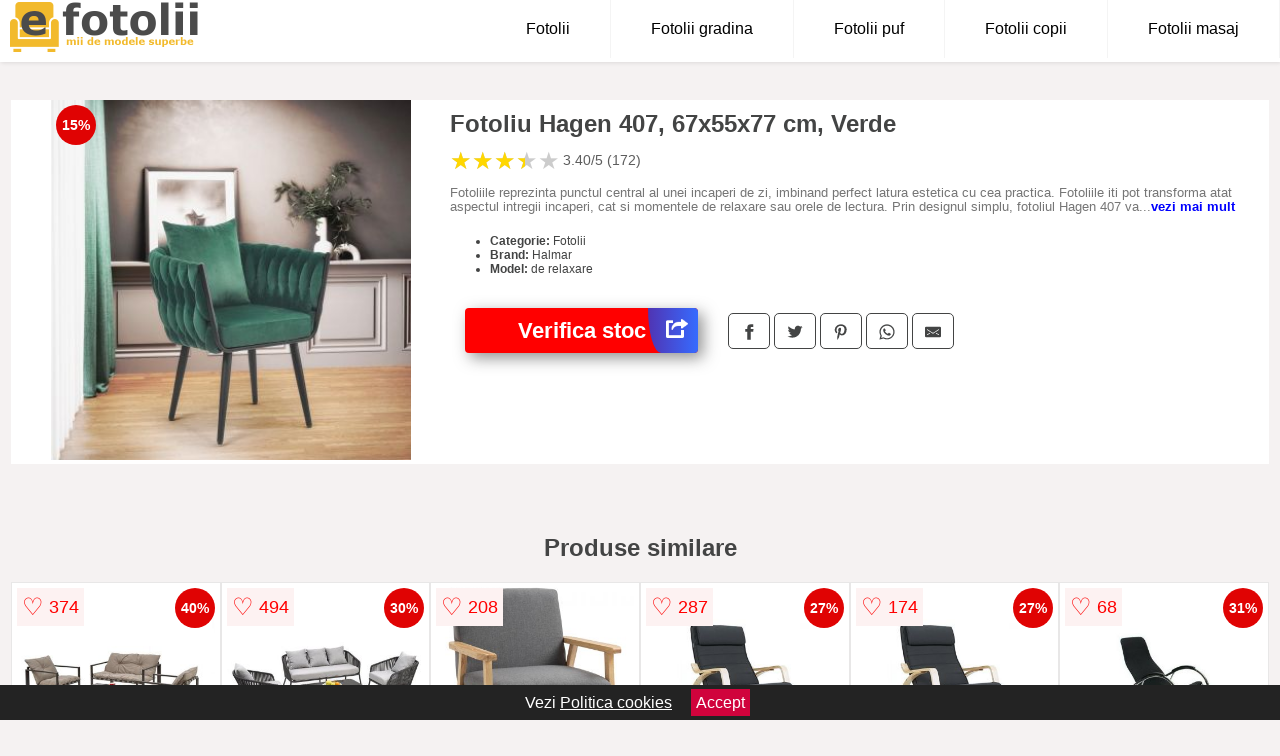

--- FILE ---
content_type: text/html; charset=utf-8
request_url: https://www.efotolii.ro/product/fotoliu-hagen-407-67x55x77-cm-verde/
body_size: 42294
content:
<!DOCTYPE html>
<html lang="ro">
<head>

	<meta charset="utf-8" />
	<meta http-equiv="X-UA-Compatible" content="IE=edge">
	<meta name="viewport" content="width=device-width, initial-scale=1, maximum-scale=5" />
	<title>Fotoliu Hagen 407, 67x55x77 cm, Verde - eFotolii.ro</title>
	<meta name="description" content="Alege Fotoliu Hagen 407, 67x55x77 cm, Verde sau vezi zeci de modele similare de fotolii.">
	<meta name="referrer" content="no-referrer-when-downgrade"/>
	<meta name="theme-color" content="#f2ba2c">
	<link rel="shortcut icon" href="/favicon.ico" type="image/x-icon">
	<link rel="icon" href="/favicon.ico" type="image/x-icon">


	<meta property="og:title" content="Fotoliu Hagen 407, 67x55x77 cm, Verde" />
	<meta property="og:description" content="Fotoliile reprezinta punctul central al unei incaperi de zi, imbinand perfect latura estetica cu cea practica. Fotoliile iti pot transforma atat aspectul intregii incaperi, cat si momentele de relaxare sau orele de lectura. Prin designul simplu, fotoliul Hagen 407 va atrage toate privirile si va oferi confortul de care ai nevoie. Materialele de calitate din care este fabricat asigura rezistenta si durabilitate. Cromatica este versatila, in nuante variate, potrivit pentru a fi integrat în decoruri dintre cele mai diverse." />
 	<meta property="og:type" content="product" />
	<meta property="og:url" content= "https://www.efotolii.ro/product/fotoliu-hagen-407-67x55x77-cm-verde/" />
	<meta property="og:site_name" content="eFotolii.ro" />
	<meta property="og:image" content="https://www.efotolii.ro/pictures/0/14/fotoliu-hagen-407-67x55x77-cm-verde.jpeg" />
	<meta property="product:price:amount" content="631" />
	<meta property="product:price:currency" content="RON" />
	<meta property="og:availability" content="instock" />

    <script type="application/ld+json">
      {
        "@context": "https://schema.org/",
        "@type": "Product",
        "name": "Fotoliu Hagen 407, 67x55x77 cm, Verde",
        "image": "https://www.efotolii.ro/pictures/0/14/fotoliu-hagen-407-67x55x77-cm-verde.jpeg",
        "description": "Fotoliile reprezinta punctul central al unei incaperi de zi, imbinand perfect latura estetica cu cea practica. Fotoliile iti pot transforma atat aspectul intregii incaperi, cat si momentele de relaxare sau orele de lectura. Prin designul simplu, fotoliul Hagen 407 va atrage toate privirile si va oferi confortul de care ai nevoie. Materialele de calitate din care este fabricat asigura rezistenta si durabilitate. Cromatica este versatila, in nuante variate, potrivit pentru a fi integrat în decoruri dintre cele mai diverse.",
  "brand": {
    "@type": "Thing",
    "name": "Halmar"
  },
        "review": {
          "@type": "Review",
          "reviewRating": {
            "@type": "Rating",
            "ratingValue": 3.40,
            "bestRating": 5
          },
          "author": {
            "@type": "Organization",
            "name": "eFotolii.ro"
          }
        },
        "aggregateRating": {
          "@type": "AggregateRating",
          "ratingValue": 3.40,
          "reviewCount": 172        },
  "offers": {
    "@type": "Offer",
    "url": "https://www.efotolii.ro/product/fotoliu-hagen-407-67x55x77-cm-verde/",
    "priceCurrency": "RON",
    "price": "631",
    "itemCondition": "http://schema.org/NewCondition",
    "availability": "http://schema.org/InStock",
    "seller": {
      "@type": "Organization",
      "name": "eFotolii.ro"
    }
  }
  }
    </script>


<style>html{box-sizing:border-box;-ms-overflow-style:scrollbar}*,::after,::before{box-sizing:inherit}.container-fluid{width:99%;margin-right:auto;margin-left:auto;padding-right:5px;padding-left:5px;margin-top:100px}img{max-width:100%;height:auto;aspect-ratio: attr(width) / attr(height)}.row{display:-ms-flexbox;display:flex;-ms-flex-wrap:wrap;flex-wrap:wrap}.col,.col-1,.col-10,.col-11,.col-12,.col-2,.col-3,.col-4,.col-5,.col-6,.col-7,.col-8,.col-9,.col-auto,.col-lg,.col-lg-1,.col-lg-10,.col-lg-11,.col-lg-12,.col-lg-2,.col-lg-3,.col-lg-4,.col-lg-5,.col-lg-6,.col-lg-7,.col-lg-8,.col-lg-9,.col-lg-auto,.col-md,.col-md-1,.col-md-10,.col-md-11,.col-md-12,.col-md-2,.col-md-3,.col-md-4,.col-md-5,.col-md-6,.col-md-7,.col-md-8,.col-md-9,.col-md-auto,.col-sm,.col-sm-1,.col-sm-10,.col-sm-11,.col-sm-12,.col-sm-2,.col-sm-3,.col-sm-4,.col-sm-5,.col-sm-6,.col-sm-7,.col-sm-8,.col-sm-9,.col-sm-auto,.col-xl,.col-xl-1,.col-xl-10,.col-xl-11,.col-xl-12,.col-xl-2,.col-xl-3,.col-xl-4,.col-xl-5,.col-xl-6,.col-xl-7,.col-xl-8,.col-xl-9,.col-xl-auto{position:relative;width:100%;min-height:1px;padding-right:15px;padding-left:15px}.col-3{-ms-flex:0 0 25%;flex:0 0 25%;max-width:25%}.col-4{-ms-flex:0 0 33.333333%;flex:0 0 33.333333%;max-width:33.333333%}.col-6{-ms-flex:0 0 50%;flex:0 0 50%;max-width:50%}.col-12{-ms-flex:0 0 100%;flex:0 0 100%;max-width:100%}@media (min-width: 768px){#sidebar li{list-style:none;border-top:1px solid #eee;padding:0 10px}#sidebar ul{padding:0;overflow: auto;max-height: 400px;overflow-x: hidden;}#sidebar li a{color:#000;text-decoration:none;font-size:12px;display:block;padding: 5px 0;}#sidebar:after{content:'';position:absolute;width:0;height:100%;top:0;right:0;border-radius:50%;z-index:-1;-webkit-transition:all 300ms linear;transition:all 300ms linear}#sidebar{box-shadow: 0 2px 10px -2px rgba(0,0,0,0.3);background:#fff}.col-md-1{-ms-flex:0 0 8.333333%;flex:0 0 8.333333%;max-width:8.333333%}.col-md-2{-ms-flex:0 0 16.666667%;flex:0 0 16.666667%;max-width:16.666667%}.col-md-3{-ms-flex:0 0 25%;flex:0 0 25%;max-width:25%}.col-md-4{-ms-flex:0 0 33.333333%;flex:0 0 33.333333%;max-width:33.333333%}.col-md-5{-ms-flex:0 0 41.666667%;flex:0 0 41.666667%;max-width:41.666667%}.col-md-6{-ms-flex:0 0 50%;flex:0 0 50%;max-width:50%}.col-md-7{-ms-flex:0 0 58.333333%;flex:0 0 58.333333%;max-width:58.333333%}.col-md-8{-ms-flex:0 0 66.666667%;flex:0 0 66.666667%;max-width:66.666667%}.col-md-9{-ms-flex:0 0 75%;flex:0 0 75%;max-width:75%}.col-md-10{-ms-flex:0 0 83.333333%;flex:0 0 83.333333%;max-width:83.333333%}.col-md-12{-ms-flex:0 0 100%;flex:0 0 100%;max-width:100%}}@media (min-width:576px){.col-sm-3{-ms-flex:0 0 25%;flex:0 0 25%;max-width:25%}.col-sm-4{-ms-flex:0 0 33.333333%;flex:0 0 33.333333%;max-width:33.333333%}.col-sm-6{-ms-flex:0 0 50%;flex:0 0 50%;max-width:50%}.col-sm-8{-ms-flex:0 0 66.666667%;flex:0 0 66.666667%;max-width:66.666667%}.col-sm-9{-ms-flex:0 0 75%;flex:0 0 75%;max-width:75%}.col-sm-10{-ms-flex:0 0 83.333333%;flex:0 0 83.333333%;max-width:83.333333%}.col-sm-12{-ms-flex:0 0 100%;flex:0 0 100%;max-width:100%}}@media (min-width:992px){.col-lg-1{-ms-flex:0 0 8.333333%;flex:0 0 8.333333%;max-width:8.333333%}.col-lg-2{-ms-flex:0 0 16.666667%;flex:0 0 16.666667%;max-width:16.666667%}.col-lg-3{-ms-flex:0 0 25%;flex:0 0 25%;max-width:25%}.col-lg-4{-ms-flex:0 0 33.333333%;flex:0 0 33.333333%;max-width:33.333333%}.col-lg-6{-ms-flex:0 0 50%;flex:0 0 50%;max-width:50%}.col-lg-7{-ms-flex:0 0 58.333333%;flex:0 0 58.333333%;max-width:58.333333%}.col-lg-8{-ms-flex:0 0 66.666667%;flex:0 0 66.666667%;max-width:66.666667%}.col-lg-9{-ms-flex:0 0 75%;flex:0 0 75%;max-width:75%}.col-lg-10{-ms-flex:0 0 83.333333%;flex:0 0 83.333333%;max-width:83.333333%}.col-lg-12{-ms-flex:0 0 100%;flex:0 0 100%;max-width:100%}}@media (min-width:1200px){.col-xl-1{-ms-flex:0 0 8.333333%;flex:0 0 8.333333%;max-width:8.333333%}.col-xl-2{-ms-flex:0 0 16.666667%;flex:0 0 16.666667%;max-width:16.666667%}.col-xl-3{-ms-flex:0 0 25%;flex:0 0 25%;max-width:25%}.col-xl-4{-ms-flex:0 0 33.333333%;flex:0 0 33.333333%;max-width:33.333333%}.col-xl-6{-ms-flex:0 0 50%;flex:0 0 50%;max-width:50%}.col-xl-7{-ms-flex:0 0 58.333333%;flex:0 0 58.333333%;max-width:58.333333%}.col-xl-8{-ms-flex:0 0 66.666667%;flex:0 0 66.666667%;max-width:66.666667%}.col-xl-9{-ms-flex:0 0 75%;flex:0 0 75%;max-width:75%}.col-xl-10{-ms-flex:0 0 83.333333%;flex:0 0 83.333333%;max-width:83.333333%}.col-xl-12{-ms-flex:0 0 100%;flex:0 0 100%;max-width:100%}}.w-100{width:100%}.max-w-100{max-width:100%}.actual-product{margin-bottom:20px}.buy{background-color:transparent;color:#434444;border-radius:0;border:1px solid #434444;width:100%;margin-top:20px}.btn{display:inline-block;font-weight:400;text-align:center;white-space:nowrap;vertical-align:middle;-webkit-user-select:none;-moz-user-select:none;-ms-user-select:none;user-select:none;border:1px solid transparent;padding:.5rem .75rem;font-size:1rem;line-height:1.25;border-radius:.25rem;transition:all .15s ease-in-out}body{color:#434444;margin:0;font-family:"Open Sans",Helvetica,Arial,sans-serif;background:#f5f2f2}article{background:#fff}footer{margin:30px 0 0;background:#000;padding:20px;color:#fff}p{line-height:25px}.nav-links a{color:#fff;text-decoration:none;margin-right:10px}.product-grid{border:1px solid #e8e7e7;padding:0 5px}.product-grid:hover{box-shadow:0 4px 8px 0 rgba(0,0,0,0.2),0 6px 20px 0 rgba(0,0,0,0.19);z-index:2}.image{position:relative}.overlay{position:absolute;top:0;bottom:0;left:0;right:0;height:100%;width:100%;opacity:0;transition:.5s ease;background-color:rgba(67,68,68,0.7)}.buy{background-color:#ff0000;color:#ffffff;width:100%;margin-top:20px;height:45px;font-size:22px;text-decoration:none;font-weight:700;box-shadow:5px 5px 15px 0 rgba(39,39,39,.5);}.header{background-color:#fff;box-shadow:1px 1px 4px 0 rgba(0,0,0,.1);position:fixed;width:100%;z-index:4;top:0}main{margin-top:80px}.center{text-align:center;margin:0 auto}nav ul{margin:0;padding:0;list-style:none;overflow:hidden;background-color:#fff}nav li a{display:block;padding:20px;border-right:1px solid #f4f4f4;text-decoration:none;color:#000}nav li a:hover,nav .menu-btn:hover{background-color:#f4f4f4}.header .logo{display:block;float:left;margin:2px 10px;font-size:2em;text-decoration:none}.logo img{height:50px}nav .menu{clear:both;max-height:0;transition:max-height .2s ease-out}nav .menu-icon{cursor:pointer;display:inline-block;float:right;padding:28px 20px;position:relative;user-select:none}nav .menu-icon .navicon{background:#333;display:block;height:2px;position:relative;transition:background .2s ease-out;width:18px}nav .menu-icon .navicon:before,nav .menu-icon .navicon:after{background:#333;content:'';display:block;height:100%;position:absolute;transition:all .2s ease-out;width:100%}nav .menu-icon .navicon:before{top:5px}nav .menu-icon .navicon:after{top:-5px}nav .menu-btn{display:none}nav .menu-btn:checked ~ .menu{max-height:100%}nav .menu-btn:checked ~ .menu-icon .navicon{background:transparent}nav .menu-btn:checked ~ .menu-icon .navicon:before{transform:rotate(-45deg)}nav .menu-btn:checked ~ .menu-icon .navicon:after{transform:rotate(45deg)}nav .menu-btn:checked ~ .menu-icon:not(.steps) .navicon:before,nav .menu-btn:checked ~ .menu-icon:not(.steps) .navicon:after{top:0}#show img{height:13px;vertical-align:middle;margin-right:6px}@media (min-width:64em){nav li{float:left}nav li a{padding:20px 40px}nav .menu{clear:none;float:right;max-height:none}nav .menu-icon{display:none}.dropdown a{padding:8px}}@media (max-width:63em){.dropdown{width:100%;left:0;position:relative!important}.menu-btn:checked{height:100%}nav ul{height:100%;width:100%;overflow-y:scroll;-webkit-overflow-scrolling:touch;position:fixed;top:58px}h1.center{font-size:22px}}.price{font-size:24px;font-weight:700}.brand-store{font-size:12px;margin-top:20px}.type-is{font-weight:700;margin: 0 5px 0 15px;}.items{overflow:hidden;text-overflow:ellipsis;display:-webkit-box;-webkit-box-orient:vertical;-webkit-line-clamp:2;line-height: 16px;height: 32px;font-size:14px;color:#434444;font-weight:bold}a.items{color:#434444;text-decoration:none;font-size:.9em}.sumary{font-size:13px;line-height:14px;color:#767676;word-wrap:break-word}h1{font-weight:500}.title-product{margin:10px 0;font-weight:bold}.count{color:#766b6b;margin-bottom:30px}span.items{display:inline-block;font-size:.83em;margin-block-start:5px;margin-block-end:.3em;margin-inline-start:0;margin-inline-end:0;font-weight:700}.old-price{text-decoration:line-through;color:#ec0505;margin-right:10px;font-weight:100!important}.list-details{list-style:none;line-height:30px;margin:0;padding:0;font-size:14px}.resp-sharing-button__link,.resp-sharing-button__icon{display:inline-block}.resp-sharing-button__link{text-decoration:none;color:#fff;margin:25px 0 20px}.resp-sharing-button{border-radius:5px;transition:25ms ease-out;padding:.5em .75em;font-family:Helvetica Neue,Helvetica,Arial,sans-serif;border:1px solid #434444}.resp-sharing-button__icon svg{width:1em;height:1em;margin-right:.4em;vertical-align:top}.resp-sharing-button--small svg{margin:0;vertical-align:middle}.resp-sharing-button__icon{stroke:#fff;fill:none}.resp-sharing-button__icon--solid,.resp-sharing-button__icon--solidcircle{fill:#434444;stroke:none}.resp-sharing-button--facebook{border:1px solid#434444}.price-prod{margin-top:10px}.features{line-height:18px;font-size:14px;padding:0;margin:20px 0;line-height:25px;font-size:14px;padding:15px;background-color:#f1f1f1;color:#41ab41;}.similar{background:#7a745a;color:#fff;text-decoration:none;padding:5px 10px;display:inline-block;margin:3px}.navigation{position:fixed;width:300px;height:100%;top:0;overflow-y:auto;overflow-x:hidden;opacity:0;visibility:hidden;z-index:99;-webkit-transition-delay:300ms;transition-delay:300ms;left:0}.navigation.active{opacity:1;visibility:visible;-webkit-transition-delay:0;transition-delay:0;z-index:999999}.navigation.active .navigation-inner{-webkit-transform:translate(0,0);transform:translate(0,0);-webkit-transition:background-color 0 linear 599ms,-webkit-transform 300ms linear;transition:background-color 0 linear 599ms,-webkit-transform 300ms linear;transition:transform 300ms linear,background-color 0 linear 599ms;transition:transform 300ms linear,background-color 0 linear 599ms,-webkit-transform 300ms linear}.navigation.active .navigation-inner:after{width:300%;border-radius:50%;-webkit-animation:elastic 150ms ease 300.5ms both;animation:elastic 150ms ease 300.5ms both}.navigation-inner{position:absolute;width:100%;height:100%;top:0;left:0;overflow:hidden;z-index:999999;-webkit-transform:translate(-100%,0);transform:translate(-100%,0);-webkit-transition:background-color 0 linear 300ms,-webkit-transform 300ms linear;transition:background-color 0 linear 300ms,-webkit-transform 300ms linear;transition:transform 300ms linear,background-color 0 linear 300ms;transition:transform 300ms linear,background-color 0 linear 300ms,-webkit-transform 300ms linear;background:#fff;overflow-y:scroll;padding-bottom:100px}.navigation-inner li{list-style:none;border-top:1px solid #eee;padding:0 20px}.navigation-inner ul{padding:0}.navigation-inner li a{color:#000;text-decoration:none;font-size:18px;height:36px;line-height:36px;display:block}.navigation-inner:after{content:'';position:absolute;width:0;height:100%;top:0;right:0;border-radius:50%;z-index:-1;-webkit-transition:all 300ms linear;transition:all 300ms linear}#show,#hide{color:#fff;padding:0 25px;text-transform:uppercase;line-height:40px;height:40px;letter-spacing:.05em;text-decoration:none;background-color:#434444;margin:0 auto;cursor:pointer;border:0;-moz-border-radius:0;-webkit-border-radius:0;border-radius:0;margin-bottom:15px;position:fixed;z-index:3;top:59px;left:0;width:100%;font-weight:900}#hide{top:0;width:100%;font-weight:700;font-size:16px;background:red}.fulls{background:#000;position:fixed;width:100%;height:100%;z-index:99;opacity:.7}.pagination{display:inline-block;margin:50px auto;background:#fff}.pagination a{color:#000;float:left;padding:16px 16px;text-decoration:none}.pagination a.active{background-color:#f2ba2c;color:#fff}.pagination a:hover:not(.active){background-color:#ddd}.pagination a{border-radius:5px}.pagination a.active{border-radius:5px}.pagination a{transition:background-color .3s}.pagination a{border:1px solid #ddd}.pagination a:first-child{border-top-left-radius:5px;border-bottom-left-radius:5px}.pagination a:last-child{border-top-right-radius:5px;border-bottom-right-radius:5px}.block{display:block}.banner{max-width:100%}.banner-home{position:relative;text-align:center;color:#fff}.banner-text{position:absolute;top:50%;left:50%;transform:translate(-50%,-50%);background:#4b4b4bb3;font-size:3vw;width:100%}.categories{color:#000;font-weight:700;text-transform:uppercase;margin-block-start:0!important}.filtru{margin-top:50px}.filtru h3{text-align:center;background:#eee;line-height:40px}.no-padding{padding:0;margin:0}.pret-mic,.pret-mare{max-width:100%;line-height:30px;text-align:center;font-size:15px}.button-filter{background:#000;width:90%;color:#fff;height:40px;margin:0 auto;display:block;margin-top:20px;font-size:20px}.dropdown{display:none;position:absolute;width:100%;background:#e90303;margin:0;right:0;padding:30px;overflow-y:auto;overflow:hidden}nav ul li:hover .dropdown{display:flex}.sale{height:40px;width:40px;background-color:#e00303;color:#fff;border-radius:50%;display:inline-block;font-size:14px;line-height:40px;top:5px;right:5px;position:absolute;font-weight:700;text-align:center}.left{left:30px;right:auto}.anunt{font-size:9px;font-weight:700;display:inline-block;background-color:#dfffead4;text-align:center;padding:5px 3px;margin:0 2px;position:inherit;color:#008237}form{padding-bottom:50px}a.seeprice{font-size:.83em;width:50px;display:block;text-align:center;float:right;color:#000;line-height:20px;border: 1px solid #d0d0d0;max-width:50%;text-decoration:underline;}.nav-links{margin:40px 0}.rm-link{color:blue;font-weight:bold}#cookieConsentContainer{z-index:999;width:100%;min-height:20px;box-sizing:border-box;background:#232323;overflow:hidden;position:fixed;bottom:0;display:none;text-align:center;color:#fff}#cookieConsentContainer p {display:inline-block;padding:5px;margin:0}#cookieConsentContainer a {color:#fff}.accept {background-color:#d0033c;padding:5px;margin:2px 10px;cursor:pointer}a.col-xl-1.col-lg-2.col-md-3.col-sm-4.col-6.product-grid.center{background:#fff;padding:15px;color:#000;text-decoration:none}.goto{font-size:15px;margin-right:0;background-color:#c1255b;top:20px;right:15px;position:absolute !important;height:45px;width:50px;background-image:linear-gradient(to right,#5034b3,#366bff);border-top-left-radius:0 0!important;border-bottom-left-radius:26% 100%!important;border-radius:0.25rem;padding-top:11px;}.goto img{float:right;margin-right:10px}@-webkit-keyframes blinker {from {opacity: 1.0;}to {opacity: 0.0;}}.blackfriday{text-decoration: blink;-webkit-animation-name:blinker;-webkit-animation-duration:1.5s;-webkit-animation-iteration-count:infinite;-webkit-animation-timing-function:ease-in-out;-webkit-animation-direction: alternate;}.breadcrumb{overflow-x:auto;overflow-y:hidden;white-space:nowrap;-webkit-overflow-scrolling:touch;margin-bottom:20px}.breadcrumb-list{display:flex;padding:0;margin:0;list-style:none;font-size:14px}.breadcrumb-item{margin-right:4px;line-height:40px}.breadcrumb-item:last-child{margin-right:0}.breadcrumb-item::before{content:"→";margin:5px;color:#999}.breadcrumb-item a{text-decoration:none;color:#717171}.descriere{display:block;margin:auto;background-color:#f1f1f1;padding:10px;border-left:3px solid #00a2ff}.descriere p{line-height:20px;font-size:16px;padding:20px}.specificatii{list-style:none;padding:10px;display:block;background:#f1f1f1;border-left:3px solid #00a2ff}.specificatii li{line-height:25px}article.col-xl-12.col-lg-12.col-md-6.col-sm-12.col-12.product-grid{margin-bottom:30px;padding-bottom:30px}.actual-product{margin-bottom:50px}.alerta{background-color:#f1f1f1;padding:10px;border-left:6px solid red;font-size:14px;margin:20px 0}.pretbun{color:red;font-weight:bold}li.checked:before{content: '✓';margin-right:10px}h2.center{margin:20px 0}.rating{font-size:24px;display:flex;color:#ccc;line-height:25px}.star{position:relative;overflow:hidden}.star-filled{position:absolute;top:0;left:0;color:gold;overflow:hidden;white-space:nowrap}.ratingtext{font-size:14px;color:#5d5d5d;margin:0 3px;min-width:40px}.none-min{min-width:auto!important}.favorite{display:flex;align-items:center;top:5px;color:red;position:absolute;background:#fdf2f2;padding:5px}.heart{font-size:24px;margin-right:5px}.nb{font-size:18px;display:contents}</style>

<script async src="https://www.googletagmanager.com/gtag/js?id=G-8SH5JVTBTR"></script>
<script defer>
  window.dataLayer = window.dataLayer || [];
  function gtag(){dataLayer.push(arguments);}
  gtag('js', new Date());

  gtag('config', 'G-8SH5JVTBTR');
</script>

</head>
<body>

<header class="header">
<a href="/" class="logo"><img src="/img/efotolii.ro.png" alt="eFotolii.ro - Catalog online de fotolii" title="eFotolii.ro - Catalog online de fotolii" width="189" height="50"></a>
<nav>
  <input class="menu-btn" type="checkbox" id="menu-btn" />
  <label class="menu-icon" for="menu-btn"><span class="navicon"></span></label>
  <ul class="menu">
    <li><a href="/fotolii/" title="Vezi toate fotoliile">Fotolii</a></li>
    <li><a href="/fotolii-gradina/" title="Vezi toate fotoliile de gradina">Fotolii gradina</a></li>
    <li><a href="/fotolii-puf/" title="Vezi toate fotoliile puf">Fotolii puf</a></li>
    <li><a href="/fotolii-copii/" title="Vezi toate fotoliile pentru copii">Fotolii copii</a></li>
    <li><a href="/fotolii-masaj/" title="Vezi toate fotoliile cu masaj">Fotolii masaj</a></li>
  </ul>
</nav>

</header>
	<main class="container-fluid">
		<div class="row">


        

			<article class="col-md-12 actual-product">
				<div class="row">
					<div class="col-md-4 center">
						<a class="block" href="/vezi-pret.php?id=14605" title="Vezi detalii pentru Fotoliu Hagen 407, 67x55x77 cm, Verde" target="_blank" rel="nofollow"><img src="/pictures/0/14/fotoliu-hagen-407-67x55x77-cm-verde.jpeg" alt="Fotoliu Hagen 407, 67x55x77 cm, Verde" title="Fotoliu Hagen 407, 67x55x77 cm, Verde" width="360" height="360"/></a>
<span class="sale left">15%</span>


					</div>
						<div class="col-md-8">
							<h1 class="title-product">Fotoliu Hagen 407, 67x55x77 cm, Verde</h1>

<div class="rating" data-rating="3.40">
    <span class="star">&#9733;</span>
    <span class="star">&#9733;</span>
    <span class="star">&#9733;</span>
    <span class="star">&#9733;</span>
    <span class="star">&#9733;</span>
<span class="ratingtext">3.40/5  (172)</span>
</div>

							<p class="sumary">Fotoliile reprezinta punctul central al unei incaperi de zi, imbinand perfect latura estetica cu cea practica. Fotoliile iti pot transforma atat aspectul intregii incaperi, cat si momentele de relaxare sau orele de lectura. Prin designul simplu, fotoliul Hagen 407 va atrage toate privirile si va oferi confortul de care ai nevoie. Materialele de calitate din care este fabricat asigura rezistenta si durabilitate. Cromatica este versatila, in nuante variate, potrivit pentru a fi integrat în decoruri dintre cele mai diverse.</p>



							<ul class="brand-store">

<li><b>Categorie:</b> Fotolii</li>

                      <li><b>Brand:</b> Halmar</li>

	                                    <li><b>Model:</b> de relaxare</li>                                                                
                                                                        
                                                                    								</ul>

							<div class="row">				
								<div class="col-xl-4 col-lg-6 col-md-6 col-sm-12 col-12">
									<a href="/vezi-pret.php?id=14605" title="Verifica stocul pentru produsul Fotoliu Hagen 407, 67x55x77 cm, Verde" target="_blank" rel="nofollow" class="btn buy">Verifica stoc <span class="goto"><img src="[data-uri]" alt="Vezi pretul" title="Vezi pret" width="22" height="22" loading="lazy"></span></a>
								</div>
									<div class="col-xl-8 col-lg-6 col-md-6 col-sm-12 col-12">
	

				
<!-- Sharingbutton Facebook -->
<a class="resp-sharing-button__link" href="https://facebook.com/sharer/sharer.php?u=https://www.efotolii.ro/product/fotoliu-hagen-407-67x55x77-cm-verde/" title="Recomanda Fotoliu Hagen 407, 67x55x77 cm, Verde pe Facebook" target="_blank" rel="noopener nofollow" aria-label="">
  <div class="resp-sharing-button resp-sharing-button--facebook resp-sharing-button--small"><div aria-hidden="true" class="resp-sharing-button__icon resp-sharing-button__icon--solid">
    <svg xmlns="http://www.w3.org/2000/svg" title="Recomanda Fotoliu Hagen 407, 67x55x77 cm, Verde pe Facebook" viewBox="0 0 24 24"><path d="M18.77 7.46H14.5v-1.9c0-.9.6-1.1 1-1.1h3V.5h-4.33C10.24.5 9.5 3.44 9.5 5.32v2.15h-3v4h3v12h5v-12h3.85l.42-4z"/></svg>
    </div>
  </div>
</a>

<!-- Sharingbutton Twitter -->
<a class="resp-sharing-button__link" href="https://twitter.com/intent/tweet/?text=&amp;url=https://www.efotolii.ro/product/fotoliu-hagen-407-67x55x77-cm-verde/" title="Recomanda Fotoliu Hagen 407, 67x55x77 cm, Verde pe Twitter" target="_blank" rel="noopener nofollow" aria-label="">
  <div class="resp-sharing-button resp-sharing-button--twitter resp-sharing-button--small"><div aria-hidden="true" class="resp-sharing-button__icon resp-sharing-button__icon--solid">
    <svg xmlns="http://www.w3.org/2000/svg" viewBox="0 0 24 24"><path d="M23.44 4.83c-.8.37-1.5.38-2.22.02.93-.56.98-.96 1.32-2.02-.88.52-1.86.9-2.9 1.1-.82-.88-2-1.43-3.3-1.43-2.5 0-4.55 2.04-4.55 4.54 0 .36.03.7.1 1.04-3.77-.2-7.12-2-9.36-4.75-.4.67-.6 1.45-.6 2.3 0 1.56.8 2.95 2 3.77-.74-.03-1.44-.23-2.05-.57v.06c0 2.2 1.56 4.03 3.64 4.44-.67.2-1.37.2-2.06.08.58 1.8 2.26 3.12 4.25 3.16C5.78 18.1 3.37 18.74 1 18.46c2 1.3 4.4 2.04 6.97 2.04 8.35 0 12.92-6.92 12.92-12.93 0-.2 0-.4-.02-.6.9-.63 1.96-1.22 2.56-2.14z"/></svg>
    </div>
  </div>
</a>

<!-- Sharingbutton Pinterest -->
<a class="resp-sharing-button__link" href="http://pinterest.com/pin/create/button/?url=https://www.efotolii.ro/product/fotoliu-hagen-407-67x55x77-cm-verde/" title="Recomanda Fotoliu Hagen 407, 67x55x77 cm, Verde pe Pinterest" target="_blank" rel="noopener nofollow" aria-label="">
  <div class="resp-sharing-button resp-sharing-button--pinterest resp-sharing-button--small"><div aria-hidden="true" class="resp-sharing-button__icon resp-sharing-button__icon--solid">
    <svg xmlns="http://www.w3.org/2000/svg" viewBox="0 0 24 24"><path d="M12.14.5C5.86.5 2.7 5 2.7 8.75c0 2.27.86 4.3 2.7 5.05.3.12.57 0 .66-.33l.27-1.06c.1-.32.06-.44-.2-.73-.52-.62-.86-1.44-.86-2.6 0-3.33 2.5-6.32 6.5-6.32 3.55 0 5.5 2.17 5.5 5.07 0 3.8-1.7 7.02-4.2 7.02-1.37 0-2.4-1.14-2.07-2.54.4-1.68 1.16-3.48 1.16-4.7 0-1.07-.58-1.98-1.78-1.98-1.4 0-2.55 1.47-2.55 3.42 0 1.25.43 2.1.43 2.1l-1.7 7.2c-.5 2.13-.08 4.75-.04 5 .02.17.22.2.3.1.14-.18 1.82-2.26 2.4-4.33.16-.58.93-3.63.93-3.63.45.88 1.8 1.65 3.22 1.65 4.25 0 7.13-3.87 7.13-9.05C20.5 4.15 17.18.5 12.14.5z"/></svg>
    </div>
  </div>
</a>

<!-- Sharingbutton WhatsApp -->
<a class="resp-sharing-button__link" href="whatsapp://send?text=https://www.efotolii.ro/product/fotoliu-hagen-407-67x55x77-cm-verde/" title="Recomanda Fotoliu Hagen 407, 67x55x77 cm, Verde pe WhatsApp" target="_blank" rel="noopener nofollow" aria-label="">
  <div class="resp-sharing-button resp-sharing-button--whatsapp resp-sharing-button--small"><div aria-hidden="true" class="resp-sharing-button__icon resp-sharing-button__icon--solid">
    <svg xmlns="http://www.w3.org/2000/svg" viewBox="0 0 24 24"><path d="M20.1 3.9C17.9 1.7 15 .5 12 .5 5.8.5.7 5.6.7 11.9c0 2 .5 3.9 1.5 5.6L.6 23.4l6-1.6c1.6.9 3.5 1.3 5.4 1.3 6.3 0 11.4-5.1 11.4-11.4-.1-2.8-1.2-5.7-3.3-7.8zM12 21.4c-1.7 0-3.3-.5-4.8-1.3l-.4-.2-3.5 1 1-3.4L4 17c-1-1.5-1.4-3.2-1.4-5.1 0-5.2 4.2-9.4 9.4-9.4 2.5 0 4.9 1 6.7 2.8 1.8 1.8 2.8 4.2 2.8 6.7-.1 5.2-4.3 9.4-9.5 9.4zm5.1-7.1c-.3-.1-1.7-.9-1.9-1-.3-.1-.5-.1-.7.1-.2.3-.8 1-.9 1.1-.2.2-.3.2-.6.1s-1.2-.5-2.3-1.4c-.9-.8-1.4-1.7-1.6-2-.2-.3 0-.5.1-.6s.3-.3.4-.5c.2-.1.3-.3.4-.5.1-.2 0-.4 0-.5C10 9 9.3 7.6 9 7c-.1-.4-.4-.3-.5-.3h-.6s-.4.1-.7.3c-.3.3-1 1-1 2.4s1 2.8 1.1 3c.1.2 2 3.1 4.9 4.3.7.3 1.2.5 1.6.6.7.2 1.3.2 1.8.1.6-.1 1.7-.7 1.9-1.3.2-.7.2-1.2.2-1.3-.1-.3-.3-.4-.6-.5z"/></svg>
    </div>
  </div>
</a>

<!-- Sharingbutton E-Mail -->
<a class="resp-sharing-button__link" href="mailto:?subject=Iti recomand Fotoliu Hagen 407, 67x55x77 cm, Verde&amp;body=Iti recomand produsul: https://www.efotolii.ro/product/fotoliu-hagen-407-67x55x77-cm-verde/. Acceseaza link-ul pentru a vedea detalii." title="Recomanda Fotoliu Hagen 407, 67x55x77 cm, Verde pe e-mail" target="_self" rel="noopener nofollow" aria-label="">
  <div class="resp-sharing-button resp-sharing-button--email resp-sharing-button--small"><div aria-hidden="true" class="resp-sharing-button__icon resp-sharing-button__icon--solid">
    <svg xmlns="http://www.w3.org/2000/svg" viewBox="0 0 24 24"><path d="M22 4H2C.9 4 0 4.9 0 6v12c0 1.1.9 2 2 2h20c1.1 0 2-.9 2-2V6c0-1.1-.9-2-2-2zM7.25 14.43l-3.5 2c-.08.05-.17.07-.25.07-.17 0-.34-.1-.43-.25-.14-.24-.06-.55.18-.68l3.5-2c.24-.14.55-.06.68.18.14.24.06.55-.18.68zm4.75.07c-.1 0-.2-.03-.27-.08l-8.5-5.5c-.23-.15-.3-.46-.15-.7.15-.22.46-.3.7-.14L12 13.4l8.23-5.32c.23-.15.54-.08.7.15.14.23.07.54-.16.7l-8.5 5.5c-.08.04-.17.07-.27.07zm8.93 1.75c-.1.16-.26.25-.43.25-.08 0-.17-.02-.25-.07l-3.5-2c-.24-.13-.32-.44-.18-.68s.44-.32.68-.18l3.5 2c.24.13.32.44.18.68z"/></svg>
									</div>

								</div>
							</a>


						</div>

					</div>
				</div>
				
			</div>
		</article>

<h2 class="col-12 center">Produse similare</h2>

                                    
			<article class="col-xl-2 col-lg-2 col-md-3 col-sm-4 col-6 product-grid">
					<a href="/vezi-pret.php?id=15271" title="Set canapea + 2 fotolii + masa de cafea Shark" class="block" rel="nofollow" target="_blank">
						<img src="/pictures/0/15/set-canapea-2-fotolii-masa-de-cafea-shark.jpg" title="Set canapea + 2 fotolii + masa de cafea Shark" alt="Set canapea + 2 fotolii + masa de cafea Shark" width="350" height="350" loading="lazy">
					</a>
<span class="anunt">Livrare gratuita</span><span class="anunt">Reducere 736 LEI</span>
<div class="rating" data-rating="3.90">
    <span class="star">&#9733;</span>
    <span class="star">&#9733;</span>
    <span class="star">&#9733;</span>
    <span class="star">&#9733;</span>
    <span class="star">&#9733;</span>
<span class="ratingtext">3.90/5</span>
</div>
				<p class="items">Set canapea + 2 fotolii + masa de cafea Shark</p>
				<span class="sale">40%</span>
				<span class="items old-price">1863 LEI</span>

<div class="favorite">
    <span class="heart">&#9825;</span>
    <span class="nb">374</span>
</div>


				<span class="items">1127 LEI</span>
<a class="seeprice" href="/product/set-canapea-2-fotolii-masa-de-cafea-shark/" title="Vezi informatii despre Set canapea + 2 fotolii + masa de cafea Shark">info</a>
			</article>

                                    
			<article class="col-xl-2 col-lg-2 col-md-3 col-sm-4 col-6 product-grid">
					<a href="/vezi-pret.php?id=15272" title="Set canapea + 2 fotolii + masa de cafea Rocca" class="block" rel="nofollow" target="_blank">
						<img src="/pictures/0/15/set-canapea-2-fotolii-masa-de-cafea-rocca.jpg" title="Set canapea + 2 fotolii + masa de cafea Rocca" alt="Set canapea + 2 fotolii + masa de cafea Rocca" width="350" height="350" loading="lazy">
					</a>
<span class="anunt">Livrare gratuita</span><span class="anunt">Reducere 1477 LEI</span>
<div class="rating" data-rating="3.80">
    <span class="star">&#9733;</span>
    <span class="star">&#9733;</span>
    <span class="star">&#9733;</span>
    <span class="star">&#9733;</span>
    <span class="star">&#9733;</span>
<span class="ratingtext">3.80/5</span>
</div>
				<p class="items">Set canapea + 2 fotolii + masa de cafea Rocca</p>
				<span class="sale">30%</span>
				<span class="items old-price">5059 LEI</span>

<div class="favorite">
    <span class="heart">&#9825;</span>
    <span class="nb">494</span>
</div>


				<span class="items">3582 LEI</span>
<a class="seeprice" href="/product/set-canapea-2-fotolii-masa-de-cafea-rocca/" title="Vezi informatii despre Set canapea + 2 fotolii + masa de cafea Rocca">info</a>
			</article>

                                    
			<article class="col-xl-2 col-lg-2 col-md-3 col-sm-4 col-6 product-grid">
					<a href="/vezi-pret.php?id=23616" title="HOMCOM Fotoliu cu design scandinav, fotoliu de accent din lemn masiv cu aspect de in, 64 cm x 70 cm x 72 cm, gri | Aosom Romania" class="block" rel="nofollow" target="_blank">
						<img src="/pictures/0/23/homcom-fotoliu-cu-design-scandinav-fotoliu-de-accent-din-lemn-masiv-cu-aspect-de-in-64-cm-x-70-cm-x-72-cm-gri-aosom-romania.jpg" title="HOMCOM Fotoliu cu design scandinav, fotoliu de accent din lemn masiv cu aspect de in, 64 cm x 70 cm x 72 cm, gri | Aosom Romania" alt="HOMCOM Fotoliu cu design scandinav, fotoliu de accent din lemn masiv cu aspect de in, 64 cm x 70 cm x 72 cm, gri | Aosom Romania" width="350" height="350" loading="lazy">
					</a>
<span class="anunt">Livrare gratuita</span><div class="rating" data-rating="3.50">
    <span class="star">&#9733;</span>
    <span class="star">&#9733;</span>
    <span class="star">&#9733;</span>
    <span class="star">&#9733;</span>
    <span class="star">&#9733;</span>
<span class="ratingtext">3.50/5</span>
</div>
				<p class="items">HOMCOM Fotoliu cu design scandinav, fotoliu de accent din lemn masiv cu aspect de in, 64 cm x 70 cm x 72 cm, gri | Aosom Romania</p>

<div class="favorite">
    <span class="heart">&#9825;</span>
    <span class="nb">208</span>
</div>


				<span class="items">629 LEI</span>
<a class="seeprice" href="/product/homcom-fotoliu-cu-design-scandinav-fotoliu-de-accent-din-lemn-masiv-cu-aspect-de-in-64-cm-x-70-cm-x-72-cm-gri-aosom-romania/" title="Vezi informatii despre HOMCOM Fotoliu cu design scandinav, fotoliu de accent din lemn masiv cu aspect de in, 64 cm x 70 cm x 72 cm, gri | Aosom Romania">info</a>
			</article>

                                    
			<article class="col-xl-2 col-lg-2 col-md-3 col-sm-4 col-6 product-grid">
					<a href="/vezi-pret.php?id=16863" title="Fotoliu balansoar, Songmics, Gri, LYY10G, 150 Kg, 67 x 115 x 91 cm" class="block" rel="nofollow" target="_blank">
						<img src="/pictures/0/16/fotoliu-balansoar-songmics-gri-lyy10g-150-kg-67-x-115-x-91-cm-3.jpg" title="Fotoliu balansoar, Songmics, Gri, LYY10G, 150 Kg, 67 x 115 x 91 cm" alt="Fotoliu balansoar, Songmics, Gri, LYY10G, 150 Kg, 67 x 115 x 91 cm" width="350" height="350" loading="lazy">
					</a>
<span class="anunt">Reducere 229 LEI</span>
<div class="rating" data-rating="3.52">
    <span class="star">&#9733;</span>
    <span class="star">&#9733;</span>
    <span class="star">&#9733;</span>
    <span class="star">&#9733;</span>
    <span class="star">&#9733;</span>
<span class="ratingtext">3.52/5</span>
</div>
				<p class="items">Fotoliu balansoar, Songmics, Gri, LYY10G, 150 Kg, 67 x 115 x 91 cm</p>
				<span class="sale">27%</span>
				<span class="items old-price">858 LEI</span>

<div class="favorite">
    <span class="heart">&#9825;</span>
    <span class="nb">287</span>
</div>


				<span class="items">629 LEI</span>
<a class="seeprice" href="/product/fotoliu-balansoar-songmics-gri-lyy10g-150-kg-67-x-115-x-91-cm/" title="Vezi informatii despre Fotoliu balansoar, Songmics, Gri, LYY10G, 150 Kg, 67 x 115 x 91 cm">info</a>
			</article>

                                    
			<article class="col-xl-2 col-lg-2 col-md-3 col-sm-4 col-6 product-grid">
					<a href="/vezi-pret.php?id=21441" title="Fotoliu balansoar, Songmics, Gri, LYY10G, 150 Kg, 67 x 115 x 91 cm" class="block" rel="nofollow" target="_blank">
						<img src="/pictures/0/21/fotoliu-balansoar-songmics-gri-lyy10g-150-kg-67-x-115-x-91-cm.jpg" title="Fotoliu balansoar, Songmics, Gri, LYY10G, 150 Kg, 67 x 115 x 91 cm" alt="Fotoliu balansoar, Songmics, Gri, LYY10G, 150 Kg, 67 x 115 x 91 cm" width="350" height="350" loading="lazy">
					</a>
<span class="anunt">Reducere 230 LEI</span>
<div class="rating" data-rating="3.52">
    <span class="star">&#9733;</span>
    <span class="star">&#9733;</span>
    <span class="star">&#9733;</span>
    <span class="star">&#9733;</span>
    <span class="star">&#9733;</span>
<span class="ratingtext">3.52/5</span>
</div>
				<p class="items">Fotoliu balansoar, Songmics, Gri, LYY10G, 150 Kg, 67 x 115 x 91 cm</p>
				<span class="sale">27%</span>
				<span class="items old-price">858 LEI</span>

<div class="favorite">
    <span class="heart">&#9825;</span>
    <span class="nb">174</span>
</div>


				<span class="items">628 LEI</span>
<a class="seeprice" href="/product/fotoliu-balansoar-songmics-gri-lyy10g-150-kg-67-x-115-x-91-cm-3/" title="Vezi informatii despre Fotoliu balansoar, Songmics, Gri, LYY10G, 150 Kg, 67 x 115 x 91 cm">info</a>
			</article>

                                    
			<article class="col-xl-2 col-lg-2 col-md-3 col-sm-4 col-6 product-grid">
					<a href="/vezi-pret.php?id=25272" title="Fotoliu balansoar Ben 2, negru 55x97x99 cm cu structură metalică" class="block" rel="nofollow" target="_blank">
						<img src="/pictures/0/25/fotoliu-balansoar-ben-2-negru-55x97x99-cm-cu-structura-metalica.jpeg" title="Fotoliu balansoar Ben 2, negru 55x97x99 cm cu structură metalică" alt="Fotoliu balansoar Ben 2, negru 55x97x99 cm cu structură metalică" width="350" height="350" loading="lazy">
					</a>
<span class="anunt">Reducere 269 LEI</span>
<div class="rating" data-rating="3.48">
    <span class="star">&#9733;</span>
    <span class="star">&#9733;</span>
    <span class="star">&#9733;</span>
    <span class="star">&#9733;</span>
    <span class="star">&#9733;</span>
<span class="ratingtext">3.48/5</span>
</div>
				<p class="items">Fotoliu balansoar Ben 2, negru 55x97x99 cm cu structură metalică</p>
				<span class="sale">31%</span>
				<span class="items old-price">895 LEI</span>

<div class="favorite">
    <span class="heart">&#9825;</span>
    <span class="nb">68</span>
</div>


				<span class="items">626 LEI</span>
<a class="seeprice" href="/product/fotoliu-balansoar-ben-2-negru-55x97x99-cm-cu-structura-metalica/" title="Vezi informatii despre Fotoliu balansoar Ben 2, negru 55x97x99 cm cu structură metalică">info</a>
			</article>

                                    
			<article class="col-xl-2 col-lg-2 col-md-3 col-sm-4 col-6 product-grid">
					<a href="/vezi-pret.php?id=21996" title="Set 2 taburete cu spatiu depozitare Saint-Moritz, Mauro Ferretti, 40x47 cm/32x38 cm, MDF/poliester, crem" class="block" rel="nofollow" target="_blank">
						<img src="/pictures/0/21/set-2-taburete-cu-spatiu-depozitare-saint-moritz-mauro-ferretti-40x47-cm-32x38-cm-mdf-poliester-crem.jpg" title="Set 2 taburete cu spatiu depozitare Saint-Moritz, Mauro Ferretti, 40x47 cm/32x38 cm, MDF/poliester, crem" alt="Set 2 taburete cu spatiu depozitare Saint-Moritz, Mauro Ferretti, 40x47 cm/32x38 cm, MDF/poliester, crem" width="350" height="350" loading="lazy">
					</a>
<span class="anunt">Livrare gratuita</span><div class="rating" data-rating="3.50">
    <span class="star">&#9733;</span>
    <span class="star">&#9733;</span>
    <span class="star">&#9733;</span>
    <span class="star">&#9733;</span>
    <span class="star">&#9733;</span>
<span class="ratingtext">3.50/5</span>
</div>
				<p class="items">Set 2 taburete cu spatiu depozitare Saint-Moritz, Mauro Ferretti, 40x47 cm/32x38 cm, MDF/poliester, crem</p>

<div class="favorite">
    <span class="heart">&#9825;</span>
    <span class="nb">216</span>
</div>


				<span class="items">626 LEI</span>
<a class="seeprice" href="/product/set-2-taburete-cu-spatiu-depozitare-saint-moritz-mauro-ferretti-40x47-cm-32x38-cm-mdf-poliester-crem/" title="Vezi informatii despre Set 2 taburete cu spatiu depozitare Saint-Moritz, Mauro Ferretti, 40x47 cm/32x38 cm, MDF/poliester, crem">info</a>
			</article>

                                    
			<article class="col-xl-2 col-lg-2 col-md-3 col-sm-4 col-6 product-grid">
					<a href="/vezi-pret.php?id=21997" title="Set 2 taburete cu spatiu depozitare Saint-Moritz, Mauro Ferretti, 40x47 cm/32x38 cm, MDF/poliester, maro" class="block" rel="nofollow" target="_blank">
						<img src="/pictures/0/21/set-2-taburete-cu-spatiu-depozitare-saint-moritz-mauro-ferretti-40x47-cm-32x38-cm-mdf-poliester-maro.jpg" title="Set 2 taburete cu spatiu depozitare Saint-Moritz, Mauro Ferretti, 40x47 cm/32x38 cm, MDF/poliester, maro" alt="Set 2 taburete cu spatiu depozitare Saint-Moritz, Mauro Ferretti, 40x47 cm/32x38 cm, MDF/poliester, maro" width="350" height="350" loading="lazy">
					</a>
<span class="anunt">Livrare gratuita</span><div class="rating" data-rating="3.50">
    <span class="star">&#9733;</span>
    <span class="star">&#9733;</span>
    <span class="star">&#9733;</span>
    <span class="star">&#9733;</span>
    <span class="star">&#9733;</span>
<span class="ratingtext">3.50/5</span>
</div>
				<p class="items">Set 2 taburete cu spatiu depozitare Saint-Moritz, Mauro Ferretti, 40x47 cm/32x38 cm, MDF/poliester, maro</p>

<div class="favorite">
    <span class="heart">&#9825;</span>
    <span class="nb">176</span>
</div>


				<span class="items">626 LEI</span>
<a class="seeprice" href="/product/set-2-taburete-cu-spatiu-depozitare-saint-moritz-mauro-ferretti-40x47-cm-32x38-cm-mdf-poliester-maro/" title="Vezi informatii despre Set 2 taburete cu spatiu depozitare Saint-Moritz, Mauro Ferretti, 40x47 cm/32x38 cm, MDF/poliester, maro">info</a>
			</article>

                                    
			<article class="col-xl-2 col-lg-2 col-md-3 col-sm-4 col-6 product-grid">
					<a href="/vezi-pret.php?id=21442" title="Fotoliu balansoar, Songmics, Bej, LYY10M, 150 Kg, 67 x 115 x 91 cm" class="block" rel="nofollow" target="_blank">
						<img src="/pictures/0/21/fotoliu-balansoar-songmics-bej-lyy10m-150-kg-67-x-115-x-91-cm.jpg" title="Fotoliu balansoar, Songmics, Bej, LYY10M, 150 Kg, 67 x 115 x 91 cm" alt="Fotoliu balansoar, Songmics, Bej, LYY10M, 150 Kg, 67 x 115 x 91 cm" width="350" height="350" loading="lazy">
					</a>
<span class="anunt">Reducere 228 LEI</span>
<div class="rating" data-rating="3.52">
    <span class="star">&#9733;</span>
    <span class="star">&#9733;</span>
    <span class="star">&#9733;</span>
    <span class="star">&#9733;</span>
    <span class="star">&#9733;</span>
<span class="ratingtext">3.52/5</span>
</div>
				<p class="items">Fotoliu balansoar, Songmics, Bej, LYY10M, 150 Kg, 67 x 115 x 91 cm</p>
				<span class="sale">27%</span>
				<span class="items old-price">852 LEI</span>

<div class="favorite">
    <span class="heart">&#9825;</span>
    <span class="nb">172</span>
</div>


				<span class="items">624 LEI</span>
<a class="seeprice" href="/product/fotoliu-balansoar-songmics-bej-lyy10m-150-kg-67-x-115-x-91-cm-3/" title="Vezi informatii despre Fotoliu balansoar, Songmics, Bej, LYY10M, 150 Kg, 67 x 115 x 91 cm">info</a>
			</article>

                                    
			<article class="col-xl-2 col-lg-2 col-md-3 col-sm-4 col-6 product-grid">
					<a href="/vezi-pret.php?id=16864" title="Fotoliu balansoar, Songmics, Bej, LYY10M, 150 Kg, 67 x 115 x 91 cm" class="block" rel="nofollow" target="_blank">
						<img src="/pictures/0/16/fotoliu-balansoar-songmics-bej-lyy10m-150-kg-67-x-115-x-91-cm-3.jpg" title="Fotoliu balansoar, Songmics, Bej, LYY10M, 150 Kg, 67 x 115 x 91 cm" alt="Fotoliu balansoar, Songmics, Bej, LYY10M, 150 Kg, 67 x 115 x 91 cm" width="350" height="350" loading="lazy">
					</a>
<span class="anunt">Reducere 228 LEI</span>
<div class="rating" data-rating="3.52">
    <span class="star">&#9733;</span>
    <span class="star">&#9733;</span>
    <span class="star">&#9733;</span>
    <span class="star">&#9733;</span>
    <span class="star">&#9733;</span>
<span class="ratingtext">3.52/5</span>
</div>
				<p class="items">Fotoliu balansoar, Songmics, Bej, LYY10M, 150 Kg, 67 x 115 x 91 cm</p>
				<span class="sale">27%</span>
				<span class="items old-price">852 LEI</span>

<div class="favorite">
    <span class="heart">&#9825;</span>
    <span class="nb">290</span>
</div>


				<span class="items">624 LEI</span>
<a class="seeprice" href="/product/fotoliu-balansoar-songmics-bej-lyy10m-150-kg-67-x-115-x-91-cm/" title="Vezi informatii despre Fotoliu balansoar, Songmics, Bej, LYY10M, 150 Kg, 67 x 115 x 91 cm">info</a>
			</article>

                                    
			<article class="col-xl-2 col-lg-2 col-md-3 col-sm-4 col-6 product-grid">
					<a href="/vezi-pret.php?id=16865" title="Fotoliu balansoar, Songmics, Bej, LYY10M, 150 Kg, 67 x 115 x 91 cm" class="block" rel="nofollow" target="_blank">
						<img src="/pictures/0/16/fotoliu-balansoar-songmics-bej-lyy10m-150-kg-67-x-115-x-91-cm.jpg" title="Fotoliu balansoar, Songmics, Bej, LYY10M, 150 Kg, 67 x 115 x 91 cm" alt="Fotoliu balansoar, Songmics, Bej, LYY10M, 150 Kg, 67 x 115 x 91 cm" width="350" height="350" loading="lazy">
					</a>
<span class="anunt">Reducere 228 LEI</span>
<div class="rating" data-rating="3.52">
    <span class="star">&#9733;</span>
    <span class="star">&#9733;</span>
    <span class="star">&#9733;</span>
    <span class="star">&#9733;</span>
    <span class="star">&#9733;</span>
<span class="ratingtext">3.52/5</span>
</div>
				<p class="items">Fotoliu balansoar, Songmics, Bej, LYY10M, 150 Kg, 67 x 115 x 91 cm</p>
				<span class="sale">27%</span>
				<span class="items old-price">852 LEI</span>

<div class="favorite">
    <span class="heart">&#9825;</span>
    <span class="nb">251</span>
</div>


				<span class="items">624 LEI</span>
<a class="seeprice" href="/product/fotoliu-balansoar-songmics-bej-lyy10m-150-kg-67-x-115-x-91-cm-2/" title="Vezi informatii despre Fotoliu balansoar, Songmics, Bej, LYY10M, 150 Kg, 67 x 115 x 91 cm">info</a>
			</article>

                                    
			<article class="col-xl-2 col-lg-2 col-md-3 col-sm-4 col-6 product-grid">
					<a href="/vezi-pret.php?id=26038" title="Fotoliu HOMCOM, scaun rotativ, spătar reglabil, tapițerie moale, husă respirabilă, Gri închis, 62 x 70 x 95 cm | Aosom Romania" class="block" rel="nofollow" target="_blank">
						<img src="/pictures/0/26/fotoliu-homcom-scaun-rotativ-spatar-reglabil-tapi-erie-moale-husa-respirabila-gri-inchis-62-x-70-x-95-cm-aosom-romania.jpg" title="Fotoliu HOMCOM, scaun rotativ, spătar reglabil, tapițerie moale, husă respirabilă, Gri închis, 62 x 70 x 95 cm | Aosom Romania" alt="Fotoliu HOMCOM, scaun rotativ, spătar reglabil, tapițerie moale, husă respirabilă, Gri închis, 62 x 70 x 95 cm | Aosom Romania" width="350" height="350" loading="lazy">
					</a>
<span class="anunt">Livrare gratuita</span><div class="rating" data-rating="3.30">
    <span class="star">&#9733;</span>
    <span class="star">&#9733;</span>
    <span class="star">&#9733;</span>
    <span class="star">&#9733;</span>
    <span class="star">&#9733;</span>
<span class="ratingtext">3.30/5</span>
</div>
				<p class="items">Fotoliu HOMCOM, scaun rotativ, spătar reglabil, tapițerie moale, husă respirabilă, Gri închis, 62 x 70 x 95 cm | Aosom Romania</p>

<div class="favorite">
    <span class="heart">&#9825;</span>
    <span class="nb">20</span>
</div>


				<span class="items">639 LEI</span>
<a class="seeprice" href="/product/fotoliu-homcom-scaun-rotativ-spatar-reglabil-tapi-erie-moale-husa-respirabila-gri-inchis-62-x-70-x-95-cm-aosom-romania/" title="Vezi informatii despre Fotoliu HOMCOM, scaun rotativ, spătar reglabil, tapițerie moale, husă respirabilă, Gri închis, 62 x 70 x 95 cm | Aosom Romania">info</a>
			</article>

                                    
			<article class="col-xl-2 col-lg-2 col-md-3 col-sm-4 col-6 product-grid">
					<a href="/vezi-pret.php?id=26053" title="HOMCOM Fotoliu cu funcție de pat, spătar înclinat, pliabil, până la 120 kg, 70 x 72 x 56 cm, Gri închis | Aosom Romania" class="block" rel="nofollow" target="_blank">
						<img src="/pictures/0/26/homcom-fotoliu-cu-func-ie-de-pat-spatar-inclinat-pliabil-pana-la-120-kg-70-x-72-x-56-cm-gri-inchis-aosom-romania.jpg" title="HOMCOM Fotoliu cu funcție de pat, spătar înclinat, pliabil, până la 120 kg, 70 x 72 x 56 cm, Gri închis | Aosom Romania" alt="HOMCOM Fotoliu cu funcție de pat, spătar înclinat, pliabil, până la 120 kg, 70 x 72 x 56 cm, Gri închis | Aosom Romania" width="350" height="350" loading="lazy">
					</a>
<span class="anunt">Livrare gratuita</span><div class="rating" data-rating="3.33">
    <span class="star">&#9733;</span>
    <span class="star">&#9733;</span>
    <span class="star">&#9733;</span>
    <span class="star">&#9733;</span>
    <span class="star">&#9733;</span>
<span class="ratingtext">3.33/5</span>
</div>
				<p class="items">HOMCOM Fotoliu cu funcție de pat, spătar înclinat, pliabil, până la 120 kg, 70 x 72 x 56 cm, Gri închis | Aosom Romania</p>

<div class="favorite">
    <span class="heart">&#9825;</span>
    <span class="nb">31</span>
</div>


				<span class="items">639 LEI</span>
<a class="seeprice" href="/product/homcom-fotoliu-cu-func-ie-de-pat-spatar-inclinat-pliabil-pana-la-120-kg-70-x-72-x-56-cm-gri-inchis-aosom-romania/" title="Vezi informatii despre HOMCOM Fotoliu cu funcție de pat, spătar înclinat, pliabil, până la 120 kg, 70 x 72 x 56 cm, Gri închis | Aosom Romania">info</a>
			</article>

                                    
			<article class="col-xl-2 col-lg-2 col-md-3 col-sm-4 col-6 product-grid">
					<a href="/vezi-pret.php?id=1742" title="Fotoliu Stil Nordic HOMCOM din Tesatura Gri Inchis, 68x58.5x76cm | Aosom Romania" class="block" rel="nofollow" target="_blank">
						<img src="/pictures/0/1/fotoliu-stil-nordic-homcom-din-tesatura-gri-inchis-68x58-5x76cm-aosom-ro.jpg" title="Fotoliu Stil Nordic HOMCOM din Tesatura Gri Inchis, 68x58.5x76cm | Aosom Romania" alt="Fotoliu Stil Nordic HOMCOM din Tesatura Gri Inchis, 68x58.5x76cm | Aosom Romania" width="350" height="350" loading="lazy">
					</a>
<span class="anunt">Livrare gratuita</span><div class="rating" data-rating="3.50">
    <span class="star">&#9733;</span>
    <span class="star">&#9733;</span>
    <span class="star">&#9733;</span>
    <span class="star">&#9733;</span>
    <span class="star">&#9733;</span>
<span class="ratingtext">3.50/5</span>
</div>
				<p class="items">Fotoliu Stil Nordic HOMCOM din Tesatura Gri Inchis, 68x58.5x76cm | Aosom Romania</p>

<div class="favorite">
    <span class="heart">&#9825;</span>
    <span class="nb">337</span>
</div>


				<span class="items">639 LEI</span>
<a class="seeprice" href="/product/homcom-fotoliu-stil-nordic-in-tesatura-gri-inchis-68x58-5x76cm/" title="Vezi informatii despre Fotoliu Stil Nordic HOMCOM din Tesatura Gri Inchis, 68x58.5x76cm | Aosom Romania">info</a>
			</article>

                                    
			<article class="col-xl-2 col-lg-2 col-md-3 col-sm-4 col-6 product-grid">
					<a href="/vezi-pret.php?id=26066" title="HOMCOM Fotoliu tapițat, fotoliu accent, design modern, rotativ, până la 120 kg, Negru | Aosom Romania" class="block" rel="nofollow" target="_blank">
						<img src="/pictures/0/26/homcom-fotoliu-tapi-at-fotoliu-accent-design-modern-rotativ-pana-la-120-kg-negru-aosom-romania.jpg" title="HOMCOM Fotoliu tapițat, fotoliu accent, design modern, rotativ, până la 120 kg, Negru | Aosom Romania" alt="HOMCOM Fotoliu tapițat, fotoliu accent, design modern, rotativ, până la 120 kg, Negru | Aosom Romania" width="350" height="350" loading="lazy">
					</a>
<span class="anunt">Livrare gratuita</span><div class="rating" data-rating="3.29">
    <span class="star">&#9733;</span>
    <span class="star">&#9733;</span>
    <span class="star">&#9733;</span>
    <span class="star">&#9733;</span>
    <span class="star">&#9733;</span>
<span class="ratingtext">3.29/5</span>
</div>
				<p class="items">HOMCOM Fotoliu tapițat, fotoliu accent, design modern, rotativ, până la 120 kg, Negru | Aosom Romania</p>

<div class="favorite">
    <span class="heart">&#9825;</span>
    <span class="nb">16</span>
</div>


				<span class="items">639 LEI</span>
<a class="seeprice" href="/product/homcom-fotoliu-tapi-at-fotoliu-accent-design-modern-rotativ-pana-la-120-kg-negru-aosom-romania/" title="Vezi informatii despre HOMCOM Fotoliu tapițat, fotoliu accent, design modern, rotativ, până la 120 kg, Negru | Aosom Romania">info</a>
			</article>

                                    
			<article class="col-xl-2 col-lg-2 col-md-3 col-sm-4 col-6 product-grid">
					<a href="/vezi-pret.php?id=26067" title="HOMCOM Fotoliu tapițat, fotoliu accent, design modern, rotativ, până la 120 kg, Galben | Aosom Romania" class="block" rel="nofollow" target="_blank">
						<img src="/pictures/0/26/homcom-fotoliu-tapi-at-fotoliu-accent-design-modern-rotativ-pana-la-120-kg-galben-aosom-romania.jpg" title="HOMCOM Fotoliu tapițat, fotoliu accent, design modern, rotativ, până la 120 kg, Galben | Aosom Romania" alt="HOMCOM Fotoliu tapițat, fotoliu accent, design modern, rotativ, până la 120 kg, Galben | Aosom Romania" width="350" height="350" loading="lazy">
					</a>
<span class="anunt">Livrare gratuita</span><div class="rating" data-rating="3.31">
    <span class="star">&#9733;</span>
    <span class="star">&#9733;</span>
    <span class="star">&#9733;</span>
    <span class="star">&#9733;</span>
    <span class="star">&#9733;</span>
<span class="ratingtext">3.31/5</span>
</div>
				<p class="items">HOMCOM Fotoliu tapițat, fotoliu accent, design modern, rotativ, până la 120 kg, Galben | Aosom Romania</p>

<div class="favorite">
    <span class="heart">&#9825;</span>
    <span class="nb">24</span>
</div>


				<span class="items">639 LEI</span>
<a class="seeprice" href="/product/homcom-fotoliu-tapi-at-fotoliu-accent-design-modern-rotativ-pana-la-120-kg-galben-aosom-romania/" title="Vezi informatii despre HOMCOM Fotoliu tapițat, fotoliu accent, design modern, rotativ, până la 120 kg, Galben | Aosom Romania">info</a>
			</article>

                                    
			<article class="col-xl-2 col-lg-2 col-md-3 col-sm-4 col-6 product-grid">
					<a href="/vezi-pret.php?id=26068" title="HOMCOM Fotoliu tapițat, fotoliu accent, design modern, rotativ, până la 120 kg, alb crem | Aosom Romania" class="block" rel="nofollow" target="_blank">
						<img src="/pictures/0/26/homcom-fotoliu-tapi-at-fotoliu-accent-design-modern-rotativ-pana-la-120-kg-alb-crem-aosom-romania.jpg" title="HOMCOM Fotoliu tapițat, fotoliu accent, design modern, rotativ, până la 120 kg, alb crem | Aosom Romania" alt="HOMCOM Fotoliu tapițat, fotoliu accent, design modern, rotativ, până la 120 kg, alb crem | Aosom Romania" width="350" height="350" loading="lazy">
					</a>
<span class="anunt">Livrare gratuita</span><div class="rating" data-rating="3.30">
    <span class="star">&#9733;</span>
    <span class="star">&#9733;</span>
    <span class="star">&#9733;</span>
    <span class="star">&#9733;</span>
    <span class="star">&#9733;</span>
<span class="ratingtext">3.30/5</span>
</div>
				<p class="items">HOMCOM Fotoliu tapițat, fotoliu accent, design modern, rotativ, până la 120 kg, alb crem | Aosom Romania</p>

<div class="favorite">
    <span class="heart">&#9825;</span>
    <span class="nb">20</span>
</div>


				<span class="items">639 LEI</span>
<a class="seeprice" href="/product/homcom-fotoliu-tapi-at-fotoliu-accent-design-modern-rotativ-pana-la-120-kg-alb-crem-aosom-romania/" title="Vezi informatii despre HOMCOM Fotoliu tapițat, fotoliu accent, design modern, rotativ, până la 120 kg, alb crem | Aosom Romania">info</a>
			</article>

                                    
			<article class="col-xl-2 col-lg-2 col-md-3 col-sm-4 col-6 product-grid">
					<a href="/vezi-pret.php?id=26488" title="Bancheta, Atelier del Sofa, 370CTF1112, Lemn de fag, Multicolor" class="block" rel="nofollow" target="_blank">
						<img src="/pictures/0/26/bancheta-atelier-del-sofa-370ctf1112-lemn-de-fag-multicolor.jpg" title="Bancheta, Atelier del Sofa, 370CTF1112, Lemn de fag, Multicolor" alt="Bancheta, Atelier del Sofa, 370CTF1112, Lemn de fag, Multicolor" width="350" height="350" loading="lazy">
					</a>
<span class="anunt">Livrare gratuita</span><div class="rating" data-rating="3.75">
    <span class="star">&#9733;</span>
    <span class="star">&#9733;</span>
    <span class="star">&#9733;</span>
    <span class="star">&#9733;</span>
    <span class="star">&#9733;</span>
<span class="ratingtext">3.75/5</span>
</div>
				<p class="items">Bancheta, Atelier del Sofa, 370CTF1112, Lemn de fag, Multicolor</p>

<div class="favorite">
    <span class="heart">&#9825;</span>
    <span class="nb">4</span>
</div>


				<span class="items">642 LEI</span>
<a class="seeprice" href="/product/bancheta-atelier-del-sofa-370ctf1112-lemn-de-fag-multicolor/" title="Vezi informatii despre Bancheta, Atelier del Sofa, 370CTF1112, Lemn de fag, Multicolor">info</a>
			</article>

                                    
			<article class="col-xl-2 col-lg-2 col-md-3 col-sm-4 col-6 product-grid">
					<a href="/vezi-pret.php?id=25665" title="HOMCOM Fotoliu Pliabil Convertibil în Pat Single cu Pernă Inclusă, 70x70x61 cm, Gri | Aosom Romania" class="block" rel="nofollow" target="_blank">
						<img src="/pictures/0/25/homcom-fotoliu-pliabil-convertibil-in-pat-single-cu-perna-inclusa-70x70x61-cm-gri-aosom-romania-2.jpg" title="HOMCOM Fotoliu Pliabil Convertibil în Pat Single cu Pernă Inclusă, 70x70x61 cm, Gri | Aosom Romania" alt="HOMCOM Fotoliu Pliabil Convertibil în Pat Single cu Pernă Inclusă, 70x70x61 cm, Gri | Aosom Romania" width="350" height="350" loading="lazy">
					</a>
<span class="anunt">Livrare gratuita</span><div class="rating" data-rating="3.47">
    <span class="star">&#9733;</span>
    <span class="star">&#9733;</span>
    <span class="star">&#9733;</span>
    <span class="star">&#9733;</span>
    <span class="star">&#9733;</span>
<span class="ratingtext">3.47/5</span>
</div>
				<p class="items">HOMCOM Fotoliu Pliabil Convertibil în Pat Single cu Pernă Inclusă, 70x70x61 cm, Gri | Aosom Romania</p>

<div class="favorite">
    <span class="heart">&#9825;</span>
    <span class="nb">86</span>
</div>


				<span class="items">619 LEI</span>
<a class="seeprice" href="/product/homcom-fotoliu-pliabil-convertibil-in-pat-single-cu-perna-inclusa-70x70x61-cm-gri-aosom-romania/" title="Vezi informatii despre HOMCOM Fotoliu Pliabil Convertibil în Pat Single cu Pernă Inclusă, 70x70x61 cm, Gri | Aosom Romania">info</a>
			</article>

                                    
			<article class="col-xl-2 col-lg-2 col-md-3 col-sm-4 col-6 product-grid">
					<a href="/vezi-pret.php?id=24132" title="HOMCOM Fotoliu tapitat, fotoliu accente, design modern, rotativ, până la 120 kg, Gri închis | Aosom Romania" class="block" rel="nofollow" target="_blank">
						<img src="/pictures/0/24/homcom-fotoliu-tapitat-fotoliu-accente-design-modern-rotativ-pana-la-120-kg-gri-inchis-aosom-romania.jpg" title="HOMCOM Fotoliu tapitat, fotoliu accente, design modern, rotativ, până la 120 kg, Gri închis | Aosom Romania" alt="HOMCOM Fotoliu tapitat, fotoliu accente, design modern, rotativ, până la 120 kg, Gri închis | Aosom Romania" width="350" height="350" loading="lazy">
					</a>
<span class="anunt">Livrare gratuita</span><div class="rating" data-rating="3.50">
    <span class="star">&#9733;</span>
    <span class="star">&#9733;</span>
    <span class="star">&#9733;</span>
    <span class="star">&#9733;</span>
    <span class="star">&#9733;</span>
<span class="ratingtext">3.50/5</span>
</div>
				<p class="items">HOMCOM Fotoliu tapitat, fotoliu accente, design modern, rotativ, până la 120 kg, Gri închis | Aosom Romania</p>

<div class="favorite">
    <span class="heart">&#9825;</span>
    <span class="nb">117</span>
</div>


				<span class="items">619 LEI</span>
<a class="seeprice" href="/product/homcom-fotoliu-tapitat-fotoliu-accente-design-modern-rotativ-pana-la-120-kg-gri-inchis-aosom-romania/" title="Vezi informatii despre HOMCOM Fotoliu tapitat, fotoliu accente, design modern, rotativ, până la 120 kg, Gri închis | Aosom Romania">info</a>
			</article>

                                    
			<article class="col-xl-2 col-lg-2 col-md-3 col-sm-4 col-6 product-grid">
					<a href="/vezi-pret.php?id=23666" title="HOMCOM Fotoliu de Podea Relaxant Rotativ 360° cu Spătar Reglabil în 5 Poziții, 62x70x95 cm, Gri | Aosom Romania" class="block" rel="nofollow" target="_blank">
						<img src="/pictures/0/23/homcom-fotoliu-de-podea-relaxant-rotativ-360-cu-spatar-reglabil-in-5-pozi-ii-62x70x95-cm-gri-aosom-romania.jpg" title="HOMCOM Fotoliu de Podea Relaxant Rotativ 360° cu Spătar Reglabil în 5 Poziții, 62x70x95 cm, Gri | Aosom Romania" alt="HOMCOM Fotoliu de Podea Relaxant Rotativ 360° cu Spătar Reglabil în 5 Poziții, 62x70x95 cm, Gri | Aosom Romania" width="350" height="350" loading="lazy">
					</a>
<span class="anunt">Livrare gratuita</span><div class="rating" data-rating="3.50">
    <span class="star">&#9733;</span>
    <span class="star">&#9733;</span>
    <span class="star">&#9733;</span>
    <span class="star">&#9733;</span>
    <span class="star">&#9733;</span>
<span class="ratingtext">3.50/5</span>
</div>
				<p class="items">HOMCOM Fotoliu de Podea Relaxant Rotativ 360° cu Spătar Reglabil în 5 Poziții, 62x70x95 cm, Gri | Aosom Romania</p>

<div class="favorite">
    <span class="heart">&#9825;</span>
    <span class="nb">201</span>
</div>


				<span class="items">619 LEI</span>
<a class="seeprice" href="/product/homcom-fotoliu-de-sol-paresos-fotoliu-relax-fotoliu-lounge-design-captu-it-inclinare-reglabila-pivotant-360-aosom-romania/" title="Vezi informatii despre HOMCOM Fotoliu de Podea Relaxant Rotativ 360° cu Spătar Reglabil în 5 Poziții, 62x70x95 cm, Gri | Aosom Romania">info</a>
			</article>

                                    
			<article class="col-xl-2 col-lg-2 col-md-3 col-sm-4 col-6 product-grid">
					<a href="/vezi-pret.php?id=23667" title="HOMCOM Fotoliu de sol paresos fotoliu relax fotoliu lounge design capitonat înclinare spătar reglabil pivotant 360° | Aosom Romania" class="block" rel="nofollow" target="_blank">
						<img src="/pictures/0/23/homcom-fotoliu-de-sol-paresos-fotoliu-relax-fotoliu-lounge-design-capitonat-inclinare-spatar-reglabil-pivotant-360-aosom-romania.jpg" title="HOMCOM Fotoliu de sol paresos fotoliu relax fotoliu lounge design capitonat înclinare spătar reglabil pivotant 360° | Aosom Romania" alt="HOMCOM Fotoliu de sol paresos fotoliu relax fotoliu lounge design capitonat înclinare spătar reglabil pivotant 360° | Aosom Romania" width="350" height="350" loading="lazy">
					</a>
<span class="anunt">Livrare gratuita</span><div class="rating" data-rating="3.50">
    <span class="star">&#9733;</span>
    <span class="star">&#9733;</span>
    <span class="star">&#9733;</span>
    <span class="star">&#9733;</span>
    <span class="star">&#9733;</span>
<span class="ratingtext">3.50/5</span>
</div>
				<p class="items">HOMCOM Fotoliu de sol paresos fotoliu relax fotoliu lounge design capitonat înclinare spătar reglabil pivotant 360° | Aosom Romania</p>

<div class="favorite">
    <span class="heart">&#9825;</span>
    <span class="nb">193</span>
</div>


				<span class="items">619 LEI</span>
<a class="seeprice" href="/product/homcom-fotoliu-de-sol-paresos-fotoliu-relax-fotoliu-lounge-design-capitonat-inclinare-spatar-reglabil-pivotant-360-aosom-romania/" title="Vezi informatii despre HOMCOM Fotoliu de sol paresos fotoliu relax fotoliu lounge design capitonat înclinare spătar reglabil pivotant 360° | Aosom Romania">info</a>
			</article>

                                    
			<article class="col-xl-2 col-lg-2 col-md-3 col-sm-4 col-6 product-grid">
					<a href="/vezi-pret.php?id=25515" title="Vinsetto Scaun de birou Vintage, căptușit, din piele ecologică, lemn și oțel, 53x60x86-96 cm, negru și maro închis | Aosom Romania" class="block" rel="nofollow" target="_blank">
						<img src="/pictures/0/25/vinsetto-scaun-de-birou-vintage-captu-it-din-piele-ecologica-lemn-i-o-el-53x60x86-96-cm-negru-i-maro-inchis-aosom-romania.jpg" title="Vinsetto Scaun de birou Vintage, căptușit, din piele ecologică, lemn și oțel, 53x60x86-96 cm, negru și maro închis | Aosom Romania" alt="Vinsetto Scaun de birou Vintage, căptușit, din piele ecologică, lemn și oțel, 53x60x86-96 cm, negru și maro închis | Aosom Romania" width="350" height="350" loading="lazy">
					</a>
<span class="anunt">Livrare gratuita</span><div class="rating" data-rating="3.48">
    <span class="star">&#9733;</span>
    <span class="star">&#9733;</span>
    <span class="star">&#9733;</span>
    <span class="star">&#9733;</span>
    <span class="star">&#9733;</span>
<span class="ratingtext">3.48/5</span>
</div>
				<p class="items">Vinsetto Scaun de birou Vintage, căptușit, din piele ecologică, lemn și oțel, 53x60x86-96 cm, negru și maro închis | Aosom Romania</p>

<div class="favorite">
    <span class="heart">&#9825;</span>
    <span class="nb">93</span>
</div>


				<span class="items">619 LEI</span>
<a class="seeprice" href="/product/vinsetto-scaun-de-birou-vintage-captu-it-din-piele-ecologica-lemn-i-o-el-53x60x86-96-cm-negru-i-maro-inchis-aosom-romania/" title="Vezi informatii despre Vinsetto Scaun de birou Vintage, căptușit, din piele ecologică, lemn și oțel, 53x60x86-96 cm, negru și maro închis | Aosom Romania">info</a>
			</article>

                                    
			<article class="col-xl-2 col-lg-2 col-md-3 col-sm-4 col-6 product-grid">
					<a href="/vezi-pret.php?id=10944" title="Scaun Dining, din lemn masiv, Calypso Clasic" class="block" rel="nofollow" target="_blank">
						<img src="/pictures/0/10/scaun-dining-din-lemn-masiv-calypso-clasic.png" title="Scaun Dining, din lemn masiv, Calypso Clasic" alt="Scaun Dining, din lemn masiv, Calypso Clasic" width="350" height="350" loading="lazy">
					</a>
<span class="anunt">Livrare gratuita</span><div class="rating" data-rating="3.50">
    <span class="star">&#9733;</span>
    <span class="star">&#9733;</span>
    <span class="star">&#9733;</span>
    <span class="star">&#9733;</span>
    <span class="star">&#9733;</span>
<span class="ratingtext">3.50/5</span>
</div>
				<p class="items">Scaun Dining, din lemn masiv, Calypso Clasic</p>

<div class="favorite">
    <span class="heart">&#9825;</span>
    <span class="nb">304</span>
</div>


				<span class="items">619 LEI</span>
<a class="seeprice" href="/product/scaun-dining-din-lemn-masiv-calypso-clasic/" title="Vezi informatii despre Scaun Dining, din lemn masiv, Calypso Clasic">info</a>
			</article>

                                    
			<article class="col-xl-2 col-lg-2 col-md-3 col-sm-4 col-6 product-grid">
					<a href="/vezi-pret.php?id=16866" title="Fotoliu balansoar, Songmics, Gri, LYY10G, 150 Kg, 67 x 115 x 91 cm" class="block" rel="nofollow" target="_blank">
						<img src="/pictures/0/16/fotoliu-balansoar-songmics-gri-lyy10g-150-kg-67-x-115-x-91-cm.jpg" title="Fotoliu balansoar, Songmics, Gri, LYY10G, 150 Kg, 67 x 115 x 91 cm" alt="Fotoliu balansoar, Songmics, Gri, LYY10G, 150 Kg, 67 x 115 x 91 cm" width="350" height="350" loading="lazy">
					</a>
<span class="anunt">Reducere 213 LEI</span>
<div class="rating" data-rating="3.50">
    <span class="star">&#9733;</span>
    <span class="star">&#9733;</span>
    <span class="star">&#9733;</span>
    <span class="star">&#9733;</span>
    <span class="star">&#9733;</span>
<span class="ratingtext">3.50/5</span>
</div>
				<p class="items">Fotoliu balansoar, Songmics, Gri, LYY10G, 150 Kg, 67 x 115 x 91 cm</p>
				<span class="sale">25%</span>
				<span class="items old-price">858 LEI</span>

<div class="favorite">
    <span class="heart">&#9825;</span>
    <span class="nb">236</span>
</div>


				<span class="items">645 LEI</span>
<a class="seeprice" href="/product/fotoliu-balansoar-songmics-gri-lyy10g-150-kg-67-x-115-x-91-cm-2/" title="Vezi informatii despre Fotoliu balansoar, Songmics, Gri, LYY10G, 150 Kg, 67 x 115 x 91 cm">info</a>
			</article>

                                    
			<article class="col-xl-2 col-lg-2 col-md-3 col-sm-4 col-6 product-grid">
					<a href="/vezi-pret.php?id=23658" title="HOMCOM Fotoliu Fotoliu de salon pliabil și reglabil din lemn Fotoliu relax confortabil cu pernă capitonată groasă | Aosom Romania" class="block" rel="nofollow" target="_blank">
						<img src="/pictures/0/23/homcom-fotoliu-fotoliu-de-salon-pliabil-i-reglabil-din-lemn-fotoliu-relax-confortabil-cu-perna-capitonata-groasa-aosom-romania.jpg" title="HOMCOM Fotoliu Fotoliu de salon pliabil și reglabil din lemn Fotoliu relax confortabil cu pernă capitonată groasă | Aosom Romania" alt="HOMCOM Fotoliu Fotoliu de salon pliabil și reglabil din lemn Fotoliu relax confortabil cu pernă capitonată groasă | Aosom Romania" width="350" height="350" loading="lazy">
					</a>
<span class="anunt">Livrare gratuita</span><div class="rating" data-rating="3.50">
    <span class="star">&#9733;</span>
    <span class="star">&#9733;</span>
    <span class="star">&#9733;</span>
    <span class="star">&#9733;</span>
    <span class="star">&#9733;</span>
<span class="ratingtext">3.50/5</span>
</div>
				<p class="items">HOMCOM Fotoliu Fotoliu de salon pliabil și reglabil din lemn Fotoliu relax confortabil cu pernă capitonată groasă | Aosom Romania</p>

<div class="favorite">
    <span class="heart">&#9825;</span>
    <span class="nb">220</span>
</div>


				<span class="items">649 LEI</span>
<a class="seeprice" href="/product/homcom-fotoliu-fotoliu-de-salon-pliabil-i-reglabil-din-lemn-fotoliu-relax-confortabil-cu-perna-capitonata-groasa-aosom-romania/" title="Vezi informatii despre HOMCOM Fotoliu Fotoliu de salon pliabil și reglabil din lemn Fotoliu relax confortabil cu pernă capitonată groasă | Aosom Romania">info</a>
			</article>

                                    
			<article class="col-xl-2 col-lg-2 col-md-3 col-sm-4 col-6 product-grid">
					<a href="/vezi-pret.php?id=24478" title="HOMCOM Fotoliu de podea canapea leneșă fotoliu convertibil în pat inclinabil 90° la 180° material textil - 70l x 72A x 56Î cm - gri | Aosom Romania" class="block" rel="nofollow" target="_blank">
						<img src="/pictures/0/24/homcom-fotoliu-de-podea-canapea-lene-a-fotoliu-convertibil-in-pat-inclinabil-90-la-180-material-textil-70l-x-72a-x-56i-cm-gri-aosom-romania.jpg" title="HOMCOM Fotoliu de podea canapea leneșă fotoliu convertibil în pat inclinabil 90° la 180° material textil - 70l x 72A x 56Î cm - gri | Aosom Romania" alt="HOMCOM Fotoliu de podea canapea leneșă fotoliu convertibil în pat inclinabil 90° la 180° material textil - 70l x 72A x 56Î cm - gri | Aosom Romania" width="350" height="350" loading="lazy">
					</a>
<span class="anunt">Livrare gratuita</span><div class="rating" data-rating="3.47">
    <span class="star">&#9733;</span>
    <span class="star">&#9733;</span>
    <span class="star">&#9733;</span>
    <span class="star">&#9733;</span>
    <span class="star">&#9733;</span>
<span class="ratingtext">3.47/5</span>
</div>
				<p class="items">HOMCOM Fotoliu de podea canapea leneșă fotoliu convertibil în pat inclinabil 90° la 180° material textil - 70l x 72A x 56Î cm - gri | Aosom Romania</p>

<div class="favorite">
    <span class="heart">&#9825;</span>
    <span class="nb">88</span>
</div>


				<span class="items">649 LEI</span>
<a class="seeprice" href="/product/homcom-fotoliu-de-podea-canapea-lene-a-fotoliu-convertibil-in-pat-inclinabil-90-la-180-material-textil-70l-x-72a-x-56i-cm-gri-aosom-romania/" title="Vezi informatii despre HOMCOM Fotoliu de podea canapea leneșă fotoliu convertibil în pat inclinabil 90° la 180° material textil - 70l x 72A x 56Î cm - gri | Aosom Romania">info</a>
			</article>

                                    
			<article class="col-xl-2 col-lg-2 col-md-3 col-sm-4 col-6 product-grid">
					<a href="/vezi-pret.php?id=2812" title="Fotoliu de Gaming din Piele ecologica cu Functie de Balansare, Inaltime Ajustabila si Cotiera Rabatabila, 5 Roti Rotative, Galben Vinsetto | Aosom RO" class="block" rel="nofollow" target="_blank">
						<img src="/pictures/0/2/vinsetto-fotoliu-de-gaming-din-piele-ecologica-cu-functie-de-balansare-inaltime-ajustabila-si-cotiera-rabatabila-5-roti-rotative-galben.jpg" title="Fotoliu de Gaming din Piele ecologica cu Functie de Balansare, Inaltime Ajustabila si Cotiera Rabatabila, 5 Roti Rotative, Galben Vinsetto | Aosom RO" alt="Fotoliu de Gaming din Piele ecologica cu Functie de Balansare, Inaltime Ajustabila si Cotiera Rabatabila, 5 Roti Rotative, Galben Vinsetto | Aosom RO" width="350" height="350" loading="lazy">
					</a>
<span class="anunt">Livrare gratuita</span><div class="rating" data-rating="3.49">
    <span class="star">&#9733;</span>
    <span class="star">&#9733;</span>
    <span class="star">&#9733;</span>
    <span class="star">&#9733;</span>
    <span class="star">&#9733;</span>
<span class="ratingtext">3.49/5</span>
</div>
				<p class="items">Fotoliu de Gaming din Piele ecologica cu Functie de Balansare, Inaltime Ajustabila si Cotiera Rabatabila, 5 Roti Rotative, Galben Vinsetto | Aosom RO</p>

<div class="favorite">
    <span class="heart">&#9825;</span>
    <span class="nb">95</span>
</div>


				<span class="items">649 LEI</span>
<a class="seeprice" href="/product/vinsetto-fotoliu-de-gaming-din-piele-ecologica-functie-de-balansare-ajustabila-cotiera-rabatabila-3/" title="Vezi informatii despre Fotoliu de Gaming din Piele ecologica cu Functie de Balansare, Inaltime Ajustabila si Cotiera Rabatabila, 5 Roti Rotative, Galben Vinsetto | Aosom RO">info</a>
			</article>

                                    
			<article class="col-xl-2 col-lg-2 col-md-3 col-sm-4 col-6 product-grid">
					<a href="/vezi-pret.php?id=17033" title="BANCA TASTY 1 TAPITATA CU PICIOARE CROMATE DIN METAL" class="block" rel="nofollow" target="_blank">
						<img src="/pictures/0/17/banca-tasty-5-tapitata-cu-picioare-cromate-din-metal-2.jpg" title="BANCA TASTY 1 TAPITATA CU PICIOARE CROMATE DIN METAL" alt="BANCA TASTY 1 TAPITATA CU PICIOARE CROMATE DIN METAL" width="350" height="350" loading="lazy">
					</a>
<div class="rating" data-rating="3.25">
    <span class="star">&#9733;</span>
    <span class="star">&#9733;</span>
    <span class="star">&#9733;</span>
    <span class="star">&#9733;</span>
    <span class="star">&#9733;</span>
<span class="ratingtext">3.25/5</span>
</div>
				<p class="items">BANCA TASTY 1 TAPITATA CU PICIOARE CROMATE DIN METAL</p>

<div class="favorite">
    <span class="heart">&#9825;</span>
    <span class="nb">316</span>
</div>


				<span class="items">650 LEI</span>
<a class="seeprice" href="/product/banca-tasty-5-tapitata-cu-picioare-cromate-din-metal/" title="Vezi informatii despre BANCA TASTY 1 TAPITATA CU PICIOARE CROMATE DIN METAL">info</a>
			</article>

                                    
			<article class="col-xl-2 col-lg-2 col-md-3 col-sm-4 col-6 product-grid">
					<a href="/vezi-pret.php?id=15500" title="Banca Tasty 4 tapitata cu picioare cromate din metal" class="block" rel="nofollow" target="_blank">
						<img src="/pictures/0/15/banca-tasty-4-tapitata-cu-picioare-cromate-din-metal-2.jpeg" title="Banca Tasty 4 tapitata cu picioare cromate din metal" alt="Banca Tasty 4 tapitata cu picioare cromate din metal" width="350" height="350" loading="lazy">
					</a>
<div class="rating" data-rating="3.25">
    <span class="star">&#9733;</span>
    <span class="star">&#9733;</span>
    <span class="star">&#9733;</span>
    <span class="star">&#9733;</span>
    <span class="star">&#9733;</span>
<span class="ratingtext">3.25/5</span>
</div>
				<p class="items">Banca Tasty 4 tapitata cu picioare cromate din metal</p>

<div class="favorite">
    <span class="heart">&#9825;</span>
    <span class="nb">416</span>
</div>


				<span class="items">650 LEI</span>
<a class="seeprice" href="/product/banca-tasty-4-tapitata-cu-picioare-cromate-din-metal/" title="Vezi informatii despre Banca Tasty 4 tapitata cu picioare cromate din metal">info</a>
			</article>

                                    
			<article class="col-xl-2 col-lg-2 col-md-3 col-sm-4 col-6 product-grid">
					<a href="/vezi-pret.php?id=19049" title="Fotoliu Tolerse gri deschis cu picioare din metal negru 58x57x80 cm" class="block" rel="nofollow" target="_blank">
						<img src="/pictures/0/19/fotoliu-tolerse-gri-deschis-cu-picioare-din-metal-negru-58x57x80-cm.jpg" title="Fotoliu Tolerse gri deschis cu picioare din metal negru 58x57x80 cm" alt="Fotoliu Tolerse gri deschis cu picioare din metal negru 58x57x80 cm" width="350" height="350" loading="lazy">
					</a>
<span class="anunt">Reducere 216 LEI</span>
<div class="rating" data-rating="3.50">
    <span class="star">&#9733;</span>
    <span class="star">&#9733;</span>
    <span class="star">&#9733;</span>
    <span class="star">&#9733;</span>
    <span class="star">&#9733;</span>
<span class="ratingtext">3.50/5</span>
</div>
				<p class="items">Fotoliu Tolerse gri deschis cu picioare din metal negru 58x57x80 cm</p>
				<span class="sale">25%</span>
				<span class="items old-price">868 LEI</span>

<div class="favorite">
    <span class="heart">&#9825;</span>
    <span class="nb">203</span>
</div>


				<span class="items">652 LEI</span>
<a class="seeprice" href="/product/fotoliu-tolerse-gri-deschis-cu-picioare-din-metal-negru-58x57x80-cm/" title="Vezi informatii despre Fotoliu Tolerse gri deschis cu picioare din metal negru 58x57x80 cm">info</a>
			</article>

                                    
			<article class="col-xl-2 col-lg-2 col-md-3 col-sm-4 col-6 product-grid">
					<a href="/vezi-pret.php?id=19050" title="Fotoliu Tolerse bej cu picioare din metal negru 58x57x80 cm" class="block" rel="nofollow" target="_blank">
						<img src="/pictures/0/19/fotoliu-tolerse-bej-cu-picioare-din-metal-negru-58x57x80-cm.jpg" title="Fotoliu Tolerse bej cu picioare din metal negru 58x57x80 cm" alt="Fotoliu Tolerse bej cu picioare din metal negru 58x57x80 cm" width="350" height="350" loading="lazy">
					</a>
<span class="anunt">Reducere 216 LEI</span>
<div class="rating" data-rating="3.50">
    <span class="star">&#9733;</span>
    <span class="star">&#9733;</span>
    <span class="star">&#9733;</span>
    <span class="star">&#9733;</span>
    <span class="star">&#9733;</span>
<span class="ratingtext">3.50/5</span>
</div>
				<p class="items">Fotoliu Tolerse bej cu picioare din metal negru 58x57x80 cm</p>
				<span class="sale">25%</span>
				<span class="items old-price">868 LEI</span>

<div class="favorite">
    <span class="heart">&#9825;</span>
    <span class="nb">232</span>
</div>


				<span class="items">652 LEI</span>
<a class="seeprice" href="/product/fotoliu-tolerse-bej-cu-picioare-din-metal-negru-58x57x80-cm/" title="Vezi informatii despre Fotoliu Tolerse bej cu picioare din metal negru 58x57x80 cm">info</a>
			</article>

                                    
			<article class="col-xl-2 col-lg-2 col-md-3 col-sm-4 col-6 product-grid">
					<a href="/vezi-pret.php?id=19052" title="Fotoliu Tolerse material textil verde picioare metal negru 58x57x80 cm" class="block" rel="nofollow" target="_blank">
						<img src="/pictures/0/19/fotoliu-tolerse-material-textil-verde-picioare-metal-negru-58x57x80-cm.jpg" title="Fotoliu Tolerse material textil verde picioare metal negru 58x57x80 cm" alt="Fotoliu Tolerse material textil verde picioare metal negru 58x57x80 cm" width="350" height="350" loading="lazy">
					</a>
<span class="anunt">Reducere 216 LEI</span>
<div class="rating" data-rating="3.50">
    <span class="star">&#9733;</span>
    <span class="star">&#9733;</span>
    <span class="star">&#9733;</span>
    <span class="star">&#9733;</span>
    <span class="star">&#9733;</span>
<span class="ratingtext">3.50/5</span>
</div>
				<p class="items">Fotoliu Tolerse material textil verde picioare metal negru 58x57x80 cm</p>
				<span class="sale">25%</span>
				<span class="items old-price">868 LEI</span>

<div class="favorite">
    <span class="heart">&#9825;</span>
    <span class="nb">148</span>
</div>


				<span class="items">652 LEI</span>
<a class="seeprice" href="/product/fotoliu-tolerse-material-textil-verde-picioare-metal-negru-58x57x80-cm/" title="Vezi informatii despre Fotoliu Tolerse material textil verde picioare metal negru 58x57x80 cm">info</a>
			</article>

                                    
			<article class="col-xl-2 col-lg-2 col-md-3 col-sm-4 col-6 product-grid">
					<a href="/vezi-pret.php?id=24122" title="HOMCOM Fotoliu de Podea Pliabil cu Pernă, Canapea Pliabilă cu Pernă, Living, Cameră de Oaspeți, Birou, 75 x 268 x 18 cm, Gri închis | Aosom Romania" class="block" rel="nofollow" target="_blank">
						<img src="/pictures/0/24/homcom-fotoliu-de-podea-pliabil-cu-perna-canapea-pliabila-cu-perna-living-camera-de-oaspe-i-birou-75-x-268-x-18-cm-gri-inchis-aosom-romania.jpg" title="HOMCOM Fotoliu de Podea Pliabil cu Pernă, Canapea Pliabilă cu Pernă, Living, Cameră de Oaspeți, Birou, 75 x 268 x 18 cm, Gri închis | Aosom Romania" alt="HOMCOM Fotoliu de Podea Pliabil cu Pernă, Canapea Pliabilă cu Pernă, Living, Cameră de Oaspeți, Birou, 75 x 268 x 18 cm, Gri închis | Aosom Romania" width="350" height="350" loading="lazy">
					</a>
<span class="anunt">Livrare gratuita</span><div class="rating" data-rating="3.49">
    <span class="star">&#9733;</span>
    <span class="star">&#9733;</span>
    <span class="star">&#9733;</span>
    <span class="star">&#9733;</span>
    <span class="star">&#9733;</span>
<span class="ratingtext">3.49/5</span>
</div>
				<p class="items">HOMCOM Fotoliu de Podea Pliabil cu Pernă, Canapea Pliabilă cu Pernă, Living, Cameră de Oaspeți, Birou, 75 x 268 x 18 cm, Gri închis | Aosom Romania</p>

<div class="favorite">
    <span class="heart">&#9825;</span>
    <span class="nb">95</span>
</div>


				<span class="items">609 LEI</span>
<a class="seeprice" href="/product/homcom-fotoliu-de-podea-pliabil-cu-perna-canapea-pliabila-cu-perna-living-camera-de-oaspe-i-birou-75-x-268-x-18-cm-gri-inchis-aosom-romania/" title="Vezi informatii despre HOMCOM Fotoliu de Podea Pliabil cu Pernă, Canapea Pliabilă cu Pernă, Living, Cameră de Oaspeți, Birou, 75 x 268 x 18 cm, Gri închis | Aosom Romania">info</a>
			</article>

                                    
			<article class="col-xl-2 col-lg-2 col-md-3 col-sm-4 col-6 product-grid">
					<a href="/vezi-pret.php?id=25538" title="Vinsetto Scaun de Birou Ergonomic, Basculant și Captusit cu Înălțime Reglabilă, 62x76x110-119 cm, Negru | Aosom Romania" class="block" rel="nofollow" target="_blank">
						<img src="/pictures/0/25/vinsetto-scaun-de-birou-ergonomic-basculant-i-captusit-cu-inal-ime-reglabila-62x76x110-119-cm-negru-aosom-romania.jpg" title="Vinsetto Scaun de Birou Ergonomic, Basculant și Captusit cu Înălțime Reglabilă, 62x76x110-119 cm, Negru | Aosom Romania" alt="Vinsetto Scaun de Birou Ergonomic, Basculant și Captusit cu Înălțime Reglabilă, 62x76x110-119 cm, Negru | Aosom Romania" width="350" height="350" loading="lazy">
					</a>
<span class="anunt">Livrare gratuita</span><div class="rating" data-rating="3.44">
    <span class="star">&#9733;</span>
    <span class="star">&#9733;</span>
    <span class="star">&#9733;</span>
    <span class="star">&#9733;</span>
    <span class="star">&#9733;</span>
<span class="ratingtext">3.44/5</span>
</div>
				<p class="items">Vinsetto Scaun de Birou Ergonomic, Basculant și Captusit cu Înălțime Reglabilă, 62x76x110-119 cm, Negru | Aosom Romania</p>

<div class="favorite">
    <span class="heart">&#9825;</span>
    <span class="nb">76</span>
</div>


				<span class="items">609 LEI</span>
<a class="seeprice" href="/product/vinsetto-scaun-de-birou-ergonomic-basculant-i-captusit-cu-inal-ime-reglabila-62x76x110-119-cm-negru-aosom-romania/" title="Vezi informatii despre Vinsetto Scaun de Birou Ergonomic, Basculant și Captusit cu Înălțime Reglabilă, 62x76x110-119 cm, Negru | Aosom Romania">info</a>
			</article>

                                    
			<article class="col-xl-2 col-lg-2 col-md-3 col-sm-4 col-6 product-grid">
					<a href="/vezi-pret.php?id=22009" title="Fotoliu Hugo Plusat Gri" class="block" rel="nofollow" target="_blank">
						<img src="/pictures/0/22/fotoliu-hugo-plusat-gri.jpg" title="Fotoliu Hugo Plusat Gri" alt="Fotoliu Hugo Plusat Gri" width="350" height="350" loading="lazy">
					</a>
<span class="anunt">Livrare gratuita</span><div class="rating" data-rating="3.50">
    <span class="star">&#9733;</span>
    <span class="star">&#9733;</span>
    <span class="star">&#9733;</span>
    <span class="star">&#9733;</span>
    <span class="star">&#9733;</span>
<span class="ratingtext">3.50/5</span>
</div>
				<p class="items">Fotoliu Hugo Plusat Gri</p>

<div class="favorite">
    <span class="heart">&#9825;</span>
    <span class="nb">141</span>
</div>


				<span class="items">609 LEI</span>
<a class="seeprice" href="/product/fotoliu-hugo-plusat-gri/" title="Vezi informatii despre Fotoliu Hugo Plusat Gri">info</a>
			</article>

                                    
			<article class="col-xl-2 col-lg-2 col-md-3 col-sm-4 col-6 product-grid">
					<a href="/vezi-pret.php?id=22010" title="Fotoliu Hugo Plusat Bej" class="block" rel="nofollow" target="_blank">
						<img src="/pictures/0/22/fotoliu-hugo-plusat-bej.jpg" title="Fotoliu Hugo Plusat Bej" alt="Fotoliu Hugo Plusat Bej" width="350" height="350" loading="lazy">
					</a>
<span class="anunt">Livrare gratuita</span><div class="rating" data-rating="3.50">
    <span class="star">&#9733;</span>
    <span class="star">&#9733;</span>
    <span class="star">&#9733;</span>
    <span class="star">&#9733;</span>
    <span class="star">&#9733;</span>
<span class="ratingtext">3.50/5</span>
</div>
				<p class="items">Fotoliu Hugo Plusat Bej</p>

<div class="favorite">
    <span class="heart">&#9825;</span>
    <span class="nb">168</span>
</div>


				<span class="items">609 LEI</span>
<a class="seeprice" href="/product/fotoliu-hugo-plusat-bej/" title="Vezi informatii despre Fotoliu Hugo Plusat Bej">info</a>
			</article>

                                    
			<article class="col-xl-2 col-lg-2 col-md-3 col-sm-4 col-6 product-grid">
					<a href="/vezi-pret.php?id=26487" title="Bancheta, Atelier del Sofa, 370CTF1105, Lemn de fag, Matcha / Nucă" class="block" rel="nofollow" target="_blank">
						<img src="/pictures/0/26/bancheta-atelier-del-sofa-370ctf1105-lemn-de-fag-matcha-nuca.jpg" title="Bancheta, Atelier del Sofa, 370CTF1105, Lemn de fag, Matcha / Nucă" alt="Bancheta, Atelier del Sofa, 370CTF1105, Lemn de fag, Matcha / Nucă" width="350" height="350" loading="lazy">
					</a>
<span class="anunt">Livrare gratuita</span><div class="rating" data-rating="3.75">
    <span class="star">&#9733;</span>
    <span class="star">&#9733;</span>
    <span class="star">&#9733;</span>
    <span class="star">&#9733;</span>
    <span class="star">&#9733;</span>
<span class="ratingtext">3.75/5</span>
</div>
				<p class="items">Bancheta, Atelier del Sofa, 370CTF1105, Lemn de fag, Matcha / Nucă</p>

<div class="favorite">
    <span class="heart">&#9825;</span>
    <span class="nb">4</span>
</div>


				<span class="items">605 LEI</span>
<a class="seeprice" href="/product/bancheta-atelier-del-sofa-370ctf1105-lemn-de-fag-matcha-nuca/" title="Vezi informatii despre Bancheta, Atelier del Sofa, 370CTF1105, Lemn de fag, Matcha / Nucă">info</a>
			</article>

                                    
			<article class="col-xl-2 col-lg-2 col-md-3 col-sm-4 col-6 product-grid">
					<a href="/vezi-pret.php?id=25273" title="Fotoliu balansoar Ben, maro 55x97x99 cm tapițat" class="block" rel="nofollow" target="_blank">
						<img src="/pictures/0/25/fotoliu-balansoar-ben-maro-55x97x99-cm-tapi-at.jpeg" title="Fotoliu balansoar Ben, maro 55x97x99 cm tapițat" alt="Fotoliu balansoar Ben, maro 55x97x99 cm tapițat" width="350" height="350" loading="lazy">
					</a>
<span class="anunt">Reducere 282 LEI</span>
<div class="rating" data-rating="3.46">
    <span class="star">&#9733;</span>
    <span class="star">&#9733;</span>
    <span class="star">&#9733;</span>
    <span class="star">&#9733;</span>
    <span class="star">&#9733;</span>
<span class="ratingtext">3.46/5</span>
</div>
				<p class="items">Fotoliu balansoar Ben, maro 55x97x99 cm tapițat</p>
				<span class="sale">30%</span>
				<span class="items old-price">940 LEI</span>

<div class="favorite">
    <span class="heart">&#9825;</span>
    <span class="nb">64</span>
</div>


				<span class="items">658 LEI</span>
<a class="seeprice" href="/product/fotoliu-balansoar-ben-maro-55x97x99-cm-tapi-at/" title="Vezi informatii despre Fotoliu balansoar Ben, maro 55x97x99 cm tapițat">info</a>
			</article>

                                    
			<article class="col-xl-2 col-lg-2 col-md-3 col-sm-4 col-6 product-grid">
					<a href="/vezi-pret.php?id=25427" title="HOMCOM Scaun pentru Birou cu Înălțime Reglabilă și Reclinabil până la 135° Negru | Aosom Romania" class="block" rel="nofollow" target="_blank">
						<img src="/pictures/0/25/homcom-scaun-pentru-birou-cu-inal-ime-reglabila-i-reclinabil-pana-la-135-negru-aosom-romania.jpg" title="HOMCOM Scaun pentru Birou cu Înălțime Reglabilă și Reclinabil până la 135° Negru | Aosom Romania" alt="HOMCOM Scaun pentru Birou cu Înălțime Reglabilă și Reclinabil până la 135° Negru | Aosom Romania" width="350" height="350" loading="lazy">
					</a>
<span class="anunt">Livrare gratuita</span><div class="rating" data-rating="3.45">
    <span class="star">&#9733;</span>
    <span class="star">&#9733;</span>
    <span class="star">&#9733;</span>
    <span class="star">&#9733;</span>
    <span class="star">&#9733;</span>
<span class="ratingtext">3.45/5</span>
</div>
				<p class="items">HOMCOM Scaun pentru Birou cu Înălțime Reglabilă și Reclinabil până la 135° Negru | Aosom Romania</p>

<div class="favorite">
    <span class="heart">&#9825;</span>
    <span class="nb">78</span>
</div>


				<span class="items">659 LEI</span>
<a class="seeprice" href="/product/homcom-scaun-pentru-birou-cu-inal-ime-reglabila-i-reclinabil-pana-la-135-negru-aosom-romania/" title="Vezi informatii despre HOMCOM Scaun pentru Birou cu Înălțime Reglabilă și Reclinabil până la 135° Negru | Aosom Romania">info</a>
			</article>

                                    
			<article class="col-xl-2 col-lg-2 col-md-3 col-sm-4 col-6 product-grid">
					<a href="/vezi-pret.php?id=23659" title="HOMCOM Fotoliu-pat convertibil fotoliu 1 loc cu 1 pernă detașabilă, poliester gri deschis | Aosom Romania" class="block" rel="nofollow" target="_blank">
						<img src="/pictures/0/23/homcom-fotoliu-pat-convertibil-fotoliu-1-loc-cu-1-perna-deta-abila-poliester-gri-deschis-aosom-romania.jpg" title="HOMCOM Fotoliu-pat convertibil fotoliu 1 loc cu 1 pernă detașabilă, poliester gri deschis | Aosom Romania" alt="HOMCOM Fotoliu-pat convertibil fotoliu 1 loc cu 1 pernă detașabilă, poliester gri deschis | Aosom Romania" width="350" height="350" loading="lazy">
					</a>
<span class="anunt">Livrare gratuita</span><div class="rating" data-rating="3.50">
    <span class="star">&#9733;</span>
    <span class="star">&#9733;</span>
    <span class="star">&#9733;</span>
    <span class="star">&#9733;</span>
    <span class="star">&#9733;</span>
<span class="ratingtext">3.50/5</span>
</div>
				<p class="items">HOMCOM Fotoliu-pat convertibil fotoliu 1 loc cu 1 pernă detașabilă, poliester gri deschis | Aosom Romania</p>

<div class="favorite">
    <span class="heart">&#9825;</span>
    <span class="nb">136</span>
</div>


				<span class="items">659 LEI</span>
<a class="seeprice" href="/product/homcom-fotoliu-pat-convertibil-fotoliu-1-loc-cu-1-perna-deta-abila-poliester-gri-deschis-aosom-romania/" title="Vezi informatii despre HOMCOM Fotoliu-pat convertibil fotoliu 1 loc cu 1 pernă detașabilă, poliester gri deschis | Aosom Romania">info</a>
			</article>

                                    
			<article class="col-xl-2 col-lg-2 col-md-3 col-sm-4 col-6 product-grid">
					<a href="/vezi-pret.php?id=23665" title="HOMCOM Fotoliu canapea-lit convertibil fotoliu 1 loc cu 1 pernă detașabilă, Albastru | Aosom Romania" class="block" rel="nofollow" target="_blank">
						<img src="/pictures/0/23/homcom-fotoliu-canapea-lit-convertibil-fotoliu-1-loc-cu-1-perna-deta-abila-albastru-aosom-romania.jpg" title="HOMCOM Fotoliu canapea-lit convertibil fotoliu 1 loc cu 1 pernă detașabilă, Albastru | Aosom Romania" alt="HOMCOM Fotoliu canapea-lit convertibil fotoliu 1 loc cu 1 pernă detașabilă, Albastru | Aosom Romania" width="350" height="350" loading="lazy">
					</a>
<span class="anunt">Livrare gratuita</span><div class="rating" data-rating="3.50">
    <span class="star">&#9733;</span>
    <span class="star">&#9733;</span>
    <span class="star">&#9733;</span>
    <span class="star">&#9733;</span>
    <span class="star">&#9733;</span>
<span class="ratingtext">3.50/5</span>
</div>
				<p class="items">HOMCOM Fotoliu canapea-lit convertibil fotoliu 1 loc cu 1 pernă detașabilă, Albastru | Aosom Romania</p>

<div class="favorite">
    <span class="heart">&#9825;</span>
    <span class="nb">140</span>
</div>


				<span class="items">659 LEI</span>
<a class="seeprice" href="/product/homcom-fotoliu-canapea-lit-convertibil-fotoliu-1-loc-cu-1-perna-deta-abila-albastru-aosom-romania/" title="Vezi informatii despre HOMCOM Fotoliu canapea-lit convertibil fotoliu 1 loc cu 1 pernă detașabilă, Albastru | Aosom Romania">info</a>
			</article>

                                    
			<article class="col-xl-2 col-lg-2 col-md-3 col-sm-4 col-6 product-grid">
					<a href="/vezi-pret.php?id=26483" title="Bancheta, Atelier del Sofa, 370CTF1103, Lemn de fag, Antracit" class="block" rel="nofollow" target="_blank">
						<img src="/pictures/0/26/bancheta-atelier-del-sofa-370ctf1103-lemn-de-fag-antracit.jpg" title="Bancheta, Atelier del Sofa, 370CTF1103, Lemn de fag, Antracit" alt="Bancheta, Atelier del Sofa, 370CTF1103, Lemn de fag, Antracit" width="350" height="350" loading="lazy">
					</a>
<span class="anunt">Livrare gratuita</span><div class="rating" data-rating="3.75">
    <span class="star">&#9733;</span>
    <span class="star">&#9733;</span>
    <span class="star">&#9733;</span>
    <span class="star">&#9733;</span>
    <span class="star">&#9733;</span>
<span class="ratingtext">3.75/5</span>
</div>
				<p class="items">Bancheta, Atelier del Sofa, 370CTF1103, Lemn de fag, Antracit</p>

<div class="favorite">
    <span class="heart">&#9825;</span>
    <span class="nb">5</span>
</div>


				<span class="items">603 LEI</span>
<a class="seeprice" href="/product/bancheta-atelier-del-sofa-370ctf1103-lemn-de-fag-antracit/" title="Vezi informatii despre Bancheta, Atelier del Sofa, 370CTF1103, Lemn de fag, Antracit">info</a>
			</article>

                                    
			<article class="col-xl-2 col-lg-2 col-md-3 col-sm-4 col-6 product-grid">
					<a href="/vezi-pret.php?id=19357" title="HOMCOM Fotoliu din Material cu Imitație Blană, Picioare Metalice Aurii și Tălpițe Antiderapante, 75x66x79 cm, Alb | Aosom Romania" class="block" rel="nofollow" target="_blank">
						<img src="/pictures/0/19/homcom-fotoliu-din-material-cu-imita-ie-blana-picioare-metalice-aurii-i-talpi-e-antiderapante-75x66x79-cm-alb-aosom-romania.jpg" title="HOMCOM Fotoliu din Material cu Imitație Blană, Picioare Metalice Aurii și Tălpițe Antiderapante, 75x66x79 cm, Alb | Aosom Romania" alt="HOMCOM Fotoliu din Material cu Imitație Blană, Picioare Metalice Aurii și Tălpițe Antiderapante, 75x66x79 cm, Alb | Aosom Romania" width="350" height="350" loading="lazy">
					</a>
<span class="anunt">Livrare gratuita</span><div class="rating" data-rating="3.50">
    <span class="star">&#9733;</span>
    <span class="star">&#9733;</span>
    <span class="star">&#9733;</span>
    <span class="star">&#9733;</span>
    <span class="star">&#9733;</span>
<span class="ratingtext">3.50/5</span>
</div>
				<p class="items">HOMCOM Fotoliu din Material cu Imitație Blană, Picioare Metalice Aurii și Tălpițe Antiderapante, 75x66x79 cm, Alb | Aosom Romania</p>

<div class="favorite">
    <span class="heart">&#9825;</span>
    <span class="nb">244</span>
</div>


				<span class="items">659 LEI</span>
<a class="seeprice" href="/product/homcom-fotoliu-din-material-cu-imita-ie-blana-picioare-metalice-aurii-i-talpi-e-antiderapante-75x66x79-cm-alb-aosom-romania/" title="Vezi informatii despre HOMCOM Fotoliu din Material cu Imitație Blană, Picioare Metalice Aurii și Tălpițe Antiderapante, 75x66x79 cm, Alb | Aosom Romania">info</a>
			</article>

                                    
			<article class="col-xl-2 col-lg-2 col-md-3 col-sm-4 col-6 product-grid">
					<a href="/vezi-pret.php?id=21672" title="HOMCOM Scaun Pliabil pentru Living cu Brațe și Pernă Căptușită, 71x89x96 cm, Maro Deschis | Aosom Romania" class="block" rel="nofollow" target="_blank">
						<img src="/pictures/0/21/homcom-scaun-pliabil-pentru-living-cu-bra-e-i-perna-captu-ita-71x89x96-cm-maro-deschis-aosom-romania.jpg" title="HOMCOM Scaun Pliabil pentru Living cu Brațe și Pernă Căptușită, 71x89x96 cm, Maro Deschis | Aosom Romania" alt="HOMCOM Scaun Pliabil pentru Living cu Brațe și Pernă Căptușită, 71x89x96 cm, Maro Deschis | Aosom Romania" width="350" height="350" loading="lazy">
					</a>
<span class="anunt">Livrare gratuita</span><div class="rating" data-rating="3.50">
    <span class="star">&#9733;</span>
    <span class="star">&#9733;</span>
    <span class="star">&#9733;</span>
    <span class="star">&#9733;</span>
    <span class="star">&#9733;</span>
<span class="ratingtext">3.50/5</span>
</div>
				<p class="items">HOMCOM Scaun Pliabil pentru Living cu Brațe și Pernă Căptușită, 71x89x96 cm, Maro Deschis | Aosom Romania</p>

<div class="favorite">
    <span class="heart">&#9825;</span>
    <span class="nb">238</span>
</div>


				<span class="items">659 LEI</span>
<a class="seeprice" href="/product/homcom-scaun-pliabil-pentru-living-cu-bra-e-i-perna-captu-ita-71x89x96-cm-maro-deschis-aosom-romania/" title="Vezi informatii despre HOMCOM Scaun Pliabil pentru Living cu Brațe și Pernă Căptușită, 71x89x96 cm, Maro Deschis | Aosom Romania">info</a>
			</article>

                                    
			<article class="col-xl-2 col-lg-2 col-md-3 col-sm-4 col-6 product-grid">
					<a href="/vezi-pret.php?id=26057" title="HOMCOM Fotoliu, rotativ, spătar rabatabil, aspect piele, cadru din oțel, gri, 62 x 70 x 95 cm | Aosom Romania" class="block" rel="nofollow" target="_blank">
						<img src="/pictures/0/26/homcom-fotoliu-rotativ-spatar-rabatabil-aspect-piele-cadru-din-o-el-gri-62-x-70-x-95-cm-aosom-romania.jpg" title="HOMCOM Fotoliu, rotativ, spătar rabatabil, aspect piele, cadru din oțel, gri, 62 x 70 x 95 cm | Aosom Romania" alt="HOMCOM Fotoliu, rotativ, spătar rabatabil, aspect piele, cadru din oțel, gri, 62 x 70 x 95 cm | Aosom Romania" width="350" height="350" loading="lazy">
					</a>
<span class="anunt">Livrare gratuita</span><div class="rating" data-rating="3.33">
    <span class="star">&#9733;</span>
    <span class="star">&#9733;</span>
    <span class="star">&#9733;</span>
    <span class="star">&#9733;</span>
    <span class="star">&#9733;</span>
<span class="ratingtext">3.33/5</span>
</div>
				<p class="items">HOMCOM Fotoliu, rotativ, spătar rabatabil, aspect piele, cadru din oțel, gri, 62 x 70 x 95 cm | Aosom Romania</p>

<div class="favorite">
    <span class="heart">&#9825;</span>
    <span class="nb">32</span>
</div>


				<span class="items">659 LEI</span>
<a class="seeprice" href="/product/homcom-fotoliu-rotativ-spatar-rabatabil-aspect-piele-cadru-din-o-el-gri-62-x-70-x-95-cm-aosom-romania/" title="Vezi informatii despre HOMCOM Fotoliu, rotativ, spătar rabatabil, aspect piele, cadru din oțel, gri, 62 x 70 x 95 cm | Aosom Romania">info</a>
			</article>

                                    
			<article class="col-xl-2 col-lg-2 col-md-3 col-sm-4 col-6 product-grid">
					<a href="/vezi-pret.php?id=26061" title="HOMCOM Fotoliu de podea pliabil cu pernă, canapea tapițată convertibilă, living, camera oaspeți, birou, 75 x 268 x 18 cm, alb crem | Aosom Romania" class="block" rel="nofollow" target="_blank">
						<img src="/pictures/0/26/homcom-fotoliu-de-podea-pliabil-cu-perna-canapea-tapi-ata-convertibila-living-camera-oaspe-i-birou-75-x-268-x-18-cm-alb-crem-aosom-romania.jpg" title="HOMCOM Fotoliu de podea pliabil cu pernă, canapea tapițată convertibilă, living, camera oaspeți, birou, 75 x 268 x 18 cm, alb crem | Aosom Romania" alt="HOMCOM Fotoliu de podea pliabil cu pernă, canapea tapițată convertibilă, living, camera oaspeți, birou, 75 x 268 x 18 cm, alb crem | Aosom Romania" width="350" height="350" loading="lazy">
					</a>
<span class="anunt">Livrare gratuita</span><div class="rating" data-rating="3.31">
    <span class="star">&#9733;</span>
    <span class="star">&#9733;</span>
    <span class="star">&#9733;</span>
    <span class="star">&#9733;</span>
    <span class="star">&#9733;</span>
<span class="ratingtext">3.31/5</span>
</div>
				<p class="items">HOMCOM Fotoliu de podea pliabil cu pernă, canapea tapițată convertibilă, living, camera oaspeți, birou, 75 x 268 x 18 cm, alb crem | Aosom Romania</p>

<div class="favorite">
    <span class="heart">&#9825;</span>
    <span class="nb">24</span>
</div>


				<span class="items">659 LEI</span>
<a class="seeprice" href="/product/homcom-fotoliu-de-podea-pliabil-cu-perna-canapea-tapi-ata-convertibila-living-camera-oaspe-i-birou-75-x-268-x-18-cm-alb-crem-aosom-romania/" title="Vezi informatii despre HOMCOM Fotoliu de podea pliabil cu pernă, canapea tapițată convertibilă, living, camera oaspeți, birou, 75 x 268 x 18 cm, alb crem | Aosom Romania">info</a>
			</article>

                                    
			<article class="col-xl-2 col-lg-2 col-md-3 col-sm-4 col-6 product-grid">
					<a href="/vezi-pret.php?id=24019" title="HOMCOM Bodensessel cu spatar ajustabil in 5 unghiuri, rotativ, scaun tapitat modern, Bej | Aosom Romania" class="block" rel="nofollow" target="_blank">
						<img src="/pictures/0/24/homcom-bodensessel-cu-spatar-ajustabil-in-5-unghiuri-rotativ-scaun-tapitat-modern-bej-aosom-romania.jpg" title="HOMCOM Bodensessel cu spatar ajustabil in 5 unghiuri, rotativ, scaun tapitat modern, Bej | Aosom Romania" alt="HOMCOM Bodensessel cu spatar ajustabil in 5 unghiuri, rotativ, scaun tapitat modern, Bej | Aosom Romania" width="350" height="350" loading="lazy">
					</a>
<span class="anunt">Livrare gratuita</span><div class="rating" data-rating="3.50">
    <span class="star">&#9733;</span>
    <span class="star">&#9733;</span>
    <span class="star">&#9733;</span>
    <span class="star">&#9733;</span>
    <span class="star">&#9733;</span>
<span class="ratingtext">3.50/5</span>
</div>
				<p class="items">HOMCOM Bodensessel cu spatar ajustabil in 5 unghiuri, rotativ, scaun tapitat modern, Bej | Aosom Romania</p>

<div class="favorite">
    <span class="heart">&#9825;</span>
    <span class="nb">127</span>
</div>


				<span class="items">659 LEI</span>
<a class="seeprice" href="/product/homcom-bodensessel-cu-spatar-ajustabil-in-5-unghiuri-rotativ-scaun-tapitat-modern-bej-aosom-romania/" title="Vezi informatii despre HOMCOM Bodensessel cu spatar ajustabil in 5 unghiuri, rotativ, scaun tapitat modern, Bej | Aosom Romania">info</a>
			</article>

                                     




							</div>
						</div>
					</div>
				<aside>
					<h2>Te-ar putea interesa:</h2>
						<div class="col-12">

                        
<a href="/fotolii/halmar/" class="similar">Fotolii Halmar</a>


								
	                                    <a class="similar" href="https://www.efotolii.ro/fotolii/de-relaxare/">Fotolii de relaxare</a>                                                                
                                                                        
                                                                    
                                                                    <a href="/fotolii/" class="similar">Fotolii</a> 

						</div>
				</aside>

        

				</div>
			</main>



		<footer>

				<div class="center">
					<div class="nav-links">
						<a href="https://www.facebook.com/EFotoliiro-101700762307093" target="_blank" rel="nofollow" title="Pagina Facebook"><img src="[data-uri]" title="Pagina de facebook" alt="Pagina de facebook" width="16" height="16" loading="lazy" /> FACEBOOK</a>
						<a href="https://ro.pinterest.com/eFotolii/" target="_blank" rel="nofollow" title="Pagina Pinterest"><img src="[data-uri]" title="Pagina de PINTEREST" alt="Pagina de PINTEREST" width="16" height="16" loading="lazy" /> PINTEREST</a>
					</div>
				</div>

				<div class="center">
					<div class="nav-links">
						<a href="/termeni-si-conditii.html" target="_blank" rel="nofollow">Termeni si conditii</a>
						<a href="/politica-de-confidentialitate.html" target="_blank" rel="nofollow">Politica de confidentialitate</a>
						<a href="/politica-cookies.html" target="_blank" rel="nofollow">Politica cookies</a>
					</div>
<a href="https://anpc.ro/ce-este-sal/" title="SAL" rel="nofollow" target="_blank"><img src="[data-uri]" alt="SAL" title="SAL" width="250" height="62" loading="lazy"></a>
<a href="https://ec.europa.eu/consumers/odr/main/index.cfm?event=main.home2.show&lng=RO" title="SOL" rel="nofollow" target="_blank"><img src="[data-uri]" alt="SOL" title="SOL" width="250" height="62" loading="lazy"></a>

				</div>
				</footer>




<div id="cookieConsentContainer"></div>

<script defer>(function(c,b,a){var d={};d.helpers={extendObj:function(){for(var g=1,e=arguments.length;g<e;g++){for(var f in arguments[g]){if(arguments[g].hasOwnProperty(f)){if(arguments[g][f]&&arguments[g][f].constructor&&arguments[g][f].constructor===Object){arguments[0][f]=arguments[0][f]||{};this.extendObj(arguments[0][f],arguments[g][f])}else{arguments[0][f]=arguments[g][f]}}}}return arguments[0]}};d.countWords=function(e){return e.split(/\s+/).length};d.generateTrimmed=function(f,e){return f.split(/\s+/).slice(0,e).join(" ")+"...<a id='rm-more_0' class='rm-link' style='cursor:pointer;'>vezi mai mult</a>"};d.init=function(w){var f={target:"",numOfWords:40,toggle:true,moreLink:"read more...",lessLink:"read less"};w=d.helpers.extendObj({},f,w);var q=b.querySelectorAll(w.target),t=q.length,v,s,r,u=[],n=[],m,k,e,h,p,g,o;for(m=0;m<t;m++){v=q[m].innerHTML;s=d.generateTrimmed(v,w.numOfWords);r=d.countWords(v);u.push(v);n.push(s);if(w.numOfWords<r-1){q[m].innerHTML=n[m];}}p=b.querySelectorAll(".rm-link");for(k=0,e=p.length;k<e;k++){p[k].onclick=function(){g=this.getAttribute("id");o=g.split("_")[1];if(this.getAttribute("data-clicked")!=="true"){q[o].innerHTML=u[o];if(w.toggle!==false){this.innerHTML=w.lessLink;this.setAttribute("data-clicked",true)}else{this.innerHTML=""}}else{q[o].innerHTML=n[o];this.innerHTML=w.moreLink;this.setAttribute("data-clicked",false)}}}};window.$readMoreJS=d}(this,this.document));$readMoreJS.init({target:".sumary",numOfWords:40,toggle:!0,moreLink:"mai mult",lessLink:"mai putin"});
var purecookieDesc="<p>Vezi",purecookieLink='<a href="/politica-cookies.html" target="_blank" rel="nofollow">Politica cookies</a></p>',purecookieButton='<a class="accept" onClick="purecookieDismiss();">Accept</a>';function pureFadeIn(e,o){var t=document.getElementById(e);t.style.opacity=0,t.style.display=o||"block",function e(){var o=parseFloat(t.style.opacity);(o+=.02)>1||(t.style.opacity=o,requestAnimationFrame(e))}()}function pureFadeOut(e){var o=document.getElementById(e);o.style.opacity=1,function e(){(o.style.opacity-=.02)<0?o.style.display="none":requestAnimationFrame(e)}()}function setCookie(e,o,t){var i="";if(t){var n=new Date;n.setTime(n.getTime()+24*t*60*60*1e3),i="; expires="+n.toUTCString()}document.cookie=e+"="+(o||"")+i+"; path=/"}function getCookie(e){for(var o=e+"=",t=document.cookie.split(";"),i=0;i<t.length;i++){for(var n=t[i];" "==n.charAt(0);)n=n.substring(1,n.length);if(0==n.indexOf(o))return n.substring(o.length,n.length)}return null}function eraseCookie(e){document.cookie=e+"=; Max-Age=-99999999;"}function cookieConsent(){getCookie("purecookieDismiss")||(document.getElementById("cookieConsentContainer").innerHTML+=purecookieDesc+" "+purecookieLink+" "+purecookieButton,pureFadeIn("cookieConsentContainer"))}function purecookieDismiss(){setCookie("purecookieDismiss","1",7),pureFadeOut("cookieConsentContainer")}window.onload=function(){cookieConsent()};var breadcrumbContainer = document.querySelector('.breadcrumb');if (breadcrumbContainer) {breadcrumbContainer.scrollLeft = breadcrumbContainer.scrollWidth;}document.addEventListener("DOMContentLoaded",function(){let t=document.querySelectorAll(".rating");t.forEach(t=>{let e=t.querySelectorAll(".star"),l=parseFloat(t.getAttribute("data-rating")),a=Math.floor(l),n=l-a;for(let d=0;d<a;d++){let r=document.createElement("span");r.classList.add("star-filled"),r.textContent="★",r.style.width="100%",e[d].appendChild(r)}if(n>0&&a<5){let i=document.createElement("span");i.classList.add("star-filled"),i.textContent="★",i.style.width=100*n+"%",e[a].appendChild(i)}})});</script>


</body>
</html>